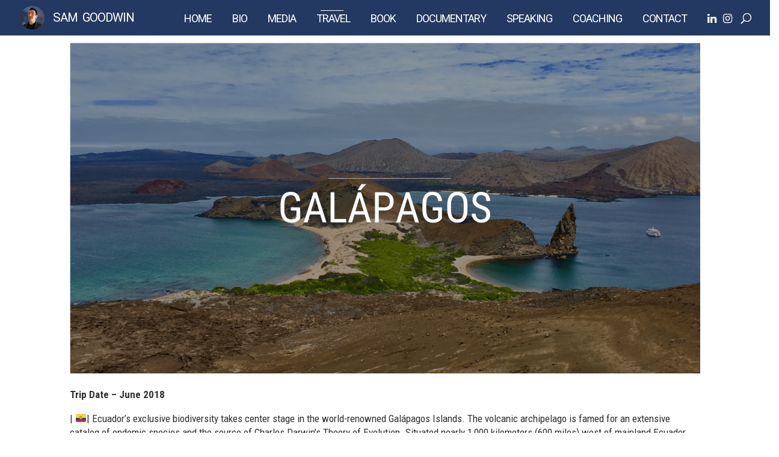

--- FILE ---
content_type: text/html; charset=UTF-8
request_url: https://www.samrgoodwin.com/galapagos/
body_size: 44073
content:
<!DOCTYPE html>
<html dir="ltr" lang="en-US" prefix="og: https://ogp.me/ns#">
<head>
	<meta charset="UTF-8" />
<meta http-equiv="X-UA-Compatible" content="IE=edge">
	<link rel="pingback" href="https://www.samrgoodwin.com/xmlrpc.php" />

	<script type="text/javascript">
		document.documentElement.className = 'js';
	</script>

	<script>var et_site_url='https://www.samrgoodwin.com';var et_post_id='7150';function et_core_page_resource_fallback(a,b){"undefined"===typeof b&&(b=a.sheet.cssRules&&0===a.sheet.cssRules.length);b&&(a.onerror=null,a.onload=null,a.href?a.href=et_site_url+"/?et_core_page_resource="+a.id+et_post_id:a.src&&(a.src=et_site_url+"/?et_core_page_resource="+a.id+et_post_id))}
</script><title>Galapagos - Sam Goodwin</title>
	<style>img:is([sizes="auto" i], [sizes^="auto," i]) { contain-intrinsic-size: 3000px 1500px }</style>
	
		<!-- All in One SEO 4.7.6 - aioseo.com -->
	<meta name="robots" content="max-image-preview:large" />
	<meta name="author" content="admin"/>
	<link rel="canonical" href="https://www.samrgoodwin.com/galapagos/" />
	<meta name="generator" content="All in One SEO (AIOSEO) 4.7.6" />
		<meta property="og:locale" content="en_US" />
		<meta property="og:site_name" content="Sam Goodwin -" />
		<meta property="og:type" content="article" />
		<meta property="og:title" content="Galapagos - Sam Goodwin" />
		<meta property="og:url" content="https://www.samrgoodwin.com/galapagos/" />
		<meta property="article:published_time" content="2018-07-14T05:21:05+00:00" />
		<meta property="article:modified_time" content="2020-11-28T17:59:42+00:00" />
		<meta name="twitter:card" content="summary_large_image" />
		<meta name="twitter:title" content="Galapagos - Sam Goodwin" />
		<script type="application/ld+json" class="aioseo-schema">
			{"@context":"https:\/\/schema.org","@graph":[{"@type":"BlogPosting","@id":"https:\/\/www.samrgoodwin.com\/galapagos\/#blogposting","name":"Galapagos - Sam Goodwin","headline":"Galapagos","author":{"@id":"https:\/\/www.samrgoodwin.com\/author\/admin\/#author"},"publisher":{"@id":"https:\/\/www.samrgoodwin.com\/#organization"},"image":{"@type":"ImageObject","url":"https:\/\/www.samrgoodwin.com\/wp-content\/uploads\/2018\/11\/GALAPAGOS-min.png","width":1547,"height":812},"datePublished":"2018-07-14T13:21:05+00:00","dateModified":"2020-11-28T17:59:42+00:00","inLanguage":"en-US","commentCount":5,"mainEntityOfPage":{"@id":"https:\/\/www.samrgoodwin.com\/galapagos\/#webpage"},"isPartOf":{"@id":"https:\/\/www.samrgoodwin.com\/galapagos\/#webpage"},"articleSection":"South America, Stories, South America, Stories"},{"@type":"BreadcrumbList","@id":"https:\/\/www.samrgoodwin.com\/galapagos\/#breadcrumblist","itemListElement":[{"@type":"ListItem","@id":"https:\/\/www.samrgoodwin.com\/#listItem","position":1,"name":"Home","item":"https:\/\/www.samrgoodwin.com\/","nextItem":{"@type":"ListItem","@id":"https:\/\/www.samrgoodwin.com\/galapagos\/#listItem","name":"Galapagos"}},{"@type":"ListItem","@id":"https:\/\/www.samrgoodwin.com\/galapagos\/#listItem","position":2,"name":"Galapagos","previousItem":{"@type":"ListItem","@id":"https:\/\/www.samrgoodwin.com\/#listItem","name":"Home"}}]},{"@type":"Organization","@id":"https:\/\/www.samrgoodwin.com\/#organization","name":"Sam Goodwin","url":"https:\/\/www.samrgoodwin.com\/"},{"@type":"Person","@id":"https:\/\/www.samrgoodwin.com\/author\/admin\/#author","url":"https:\/\/www.samrgoodwin.com\/author\/admin\/","name":"admin","image":{"@type":"ImageObject","@id":"https:\/\/www.samrgoodwin.com\/galapagos\/#authorImage","url":"https:\/\/secure.gravatar.com\/avatar\/a9b2b85f4cb19cca759005e65548e7ff?s=96&d=mm&r=g","width":96,"height":96,"caption":"admin"}},{"@type":"WebPage","@id":"https:\/\/www.samrgoodwin.com\/galapagos\/#webpage","url":"https:\/\/www.samrgoodwin.com\/galapagos\/","name":"Galapagos - Sam Goodwin","inLanguage":"en-US","isPartOf":{"@id":"https:\/\/www.samrgoodwin.com\/#website"},"breadcrumb":{"@id":"https:\/\/www.samrgoodwin.com\/galapagos\/#breadcrumblist"},"author":{"@id":"https:\/\/www.samrgoodwin.com\/author\/admin\/#author"},"creator":{"@id":"https:\/\/www.samrgoodwin.com\/author\/admin\/#author"},"image":{"@type":"ImageObject","url":"https:\/\/www.samrgoodwin.com\/wp-content\/uploads\/2018\/11\/GALAPAGOS-min.png","@id":"https:\/\/www.samrgoodwin.com\/galapagos\/#mainImage","width":1547,"height":812},"primaryImageOfPage":{"@id":"https:\/\/www.samrgoodwin.com\/galapagos\/#mainImage"},"datePublished":"2018-07-14T13:21:05+00:00","dateModified":"2020-11-28T17:59:42+00:00"},{"@type":"WebSite","@id":"https:\/\/www.samrgoodwin.com\/#website","url":"https:\/\/www.samrgoodwin.com\/","name":"Sam Goodwin","inLanguage":"en-US","publisher":{"@id":"https:\/\/www.samrgoodwin.com\/#organization"}}]}
		</script>
		<!-- All in One SEO -->

<link rel='dns-prefetch' href='//fonts.googleapis.com' />
<link rel="alternate" type="application/rss+xml" title="Sam Goodwin &raquo; Feed" href="https://www.samrgoodwin.com/feed/" />
<link rel="alternate" type="application/rss+xml" title="Sam Goodwin &raquo; Comments Feed" href="https://www.samrgoodwin.com/comments/feed/" />
<link rel="alternate" type="application/rss+xml" title="Sam Goodwin &raquo; Galapagos Comments Feed" href="https://www.samrgoodwin.com/galapagos/feed/" />
<script type="text/javascript">
/* <![CDATA[ */
window._wpemojiSettings = {"baseUrl":"https:\/\/s.w.org\/images\/core\/emoji\/15.0.3\/72x72\/","ext":".png","svgUrl":"https:\/\/s.w.org\/images\/core\/emoji\/15.0.3\/svg\/","svgExt":".svg","source":{"concatemoji":"https:\/\/www.samrgoodwin.com\/wp-includes\/js\/wp-emoji-release.min.js?ver=6.7.4"}};
/*! This file is auto-generated */
!function(i,n){var o,s,e;function c(e){try{var t={supportTests:e,timestamp:(new Date).valueOf()};sessionStorage.setItem(o,JSON.stringify(t))}catch(e){}}function p(e,t,n){e.clearRect(0,0,e.canvas.width,e.canvas.height),e.fillText(t,0,0);var t=new Uint32Array(e.getImageData(0,0,e.canvas.width,e.canvas.height).data),r=(e.clearRect(0,0,e.canvas.width,e.canvas.height),e.fillText(n,0,0),new Uint32Array(e.getImageData(0,0,e.canvas.width,e.canvas.height).data));return t.every(function(e,t){return e===r[t]})}function u(e,t,n){switch(t){case"flag":return n(e,"\ud83c\udff3\ufe0f\u200d\u26a7\ufe0f","\ud83c\udff3\ufe0f\u200b\u26a7\ufe0f")?!1:!n(e,"\ud83c\uddfa\ud83c\uddf3","\ud83c\uddfa\u200b\ud83c\uddf3")&&!n(e,"\ud83c\udff4\udb40\udc67\udb40\udc62\udb40\udc65\udb40\udc6e\udb40\udc67\udb40\udc7f","\ud83c\udff4\u200b\udb40\udc67\u200b\udb40\udc62\u200b\udb40\udc65\u200b\udb40\udc6e\u200b\udb40\udc67\u200b\udb40\udc7f");case"emoji":return!n(e,"\ud83d\udc26\u200d\u2b1b","\ud83d\udc26\u200b\u2b1b")}return!1}function f(e,t,n){var r="undefined"!=typeof WorkerGlobalScope&&self instanceof WorkerGlobalScope?new OffscreenCanvas(300,150):i.createElement("canvas"),a=r.getContext("2d",{willReadFrequently:!0}),o=(a.textBaseline="top",a.font="600 32px Arial",{});return e.forEach(function(e){o[e]=t(a,e,n)}),o}function t(e){var t=i.createElement("script");t.src=e,t.defer=!0,i.head.appendChild(t)}"undefined"!=typeof Promise&&(o="wpEmojiSettingsSupports",s=["flag","emoji"],n.supports={everything:!0,everythingExceptFlag:!0},e=new Promise(function(e){i.addEventListener("DOMContentLoaded",e,{once:!0})}),new Promise(function(t){var n=function(){try{var e=JSON.parse(sessionStorage.getItem(o));if("object"==typeof e&&"number"==typeof e.timestamp&&(new Date).valueOf()<e.timestamp+604800&&"object"==typeof e.supportTests)return e.supportTests}catch(e){}return null}();if(!n){if("undefined"!=typeof Worker&&"undefined"!=typeof OffscreenCanvas&&"undefined"!=typeof URL&&URL.createObjectURL&&"undefined"!=typeof Blob)try{var e="postMessage("+f.toString()+"("+[JSON.stringify(s),u.toString(),p.toString()].join(",")+"));",r=new Blob([e],{type:"text/javascript"}),a=new Worker(URL.createObjectURL(r),{name:"wpTestEmojiSupports"});return void(a.onmessage=function(e){c(n=e.data),a.terminate(),t(n)})}catch(e){}c(n=f(s,u,p))}t(n)}).then(function(e){for(var t in e)n.supports[t]=e[t],n.supports.everything=n.supports.everything&&n.supports[t],"flag"!==t&&(n.supports.everythingExceptFlag=n.supports.everythingExceptFlag&&n.supports[t]);n.supports.everythingExceptFlag=n.supports.everythingExceptFlag&&!n.supports.flag,n.DOMReady=!1,n.readyCallback=function(){n.DOMReady=!0}}).then(function(){return e}).then(function(){var e;n.supports.everything||(n.readyCallback(),(e=n.source||{}).concatemoji?t(e.concatemoji):e.wpemoji&&e.twemoji&&(t(e.twemoji),t(e.wpemoji)))}))}((window,document),window._wpemojiSettings);
/* ]]> */
</script>
<meta content="Searching4Sam v.1.0" name="generator"/><link rel='stylesheet' id='gs-swiper-css' href='https://www.samrgoodwin.com/wp-content/plugins/gs-logo-slider/assets/libs/swiper-js/swiper.min.css?ver=3.7.7' type='text/css' media='all' />
<link rel='stylesheet' id='gs-tippyjs-css' href='https://www.samrgoodwin.com/wp-content/plugins/gs-logo-slider/assets/libs/tippyjs/tippy.css?ver=3.7.7' type='text/css' media='all' />
<link rel='stylesheet' id='gs-logo-public-css' href='https://www.samrgoodwin.com/wp-content/plugins/gs-logo-slider/assets/css/gs-logo.min.css?ver=3.7.7' type='text/css' media='all' />
<style id='wp-emoji-styles-inline-css' type='text/css'>

	img.wp-smiley, img.emoji {
		display: inline !important;
		border: none !important;
		box-shadow: none !important;
		height: 1em !important;
		width: 1em !important;
		margin: 0 0.07em !important;
		vertical-align: -0.1em !important;
		background: none !important;
		padding: 0 !important;
	}
</style>
<link rel='stylesheet' id='wp-block-library-css' href='https://www.samrgoodwin.com/wp-includes/css/dist/block-library/style.min.css?ver=6.7.4' type='text/css' media='all' />
<link rel='stylesheet' id='me-spr-block-styles-css' href='https://www.samrgoodwin.com/wp-content/plugins/simple-post-redirect//css/block-styles.min.css?ver=6.7.4' type='text/css' media='all' />
<style id='classic-theme-styles-inline-css' type='text/css'>
/*! This file is auto-generated */
.wp-block-button__link{color:#fff;background-color:#32373c;border-radius:9999px;box-shadow:none;text-decoration:none;padding:calc(.667em + 2px) calc(1.333em + 2px);font-size:1.125em}.wp-block-file__button{background:#32373c;color:#fff;text-decoration:none}
</style>
<style id='global-styles-inline-css' type='text/css'>
:root{--wp--preset--aspect-ratio--square: 1;--wp--preset--aspect-ratio--4-3: 4/3;--wp--preset--aspect-ratio--3-4: 3/4;--wp--preset--aspect-ratio--3-2: 3/2;--wp--preset--aspect-ratio--2-3: 2/3;--wp--preset--aspect-ratio--16-9: 16/9;--wp--preset--aspect-ratio--9-16: 9/16;--wp--preset--color--black: #000000;--wp--preset--color--cyan-bluish-gray: #abb8c3;--wp--preset--color--white: #ffffff;--wp--preset--color--pale-pink: #f78da7;--wp--preset--color--vivid-red: #cf2e2e;--wp--preset--color--luminous-vivid-orange: #ff6900;--wp--preset--color--luminous-vivid-amber: #fcb900;--wp--preset--color--light-green-cyan: #7bdcb5;--wp--preset--color--vivid-green-cyan: #00d084;--wp--preset--color--pale-cyan-blue: #8ed1fc;--wp--preset--color--vivid-cyan-blue: #0693e3;--wp--preset--color--vivid-purple: #9b51e0;--wp--preset--gradient--vivid-cyan-blue-to-vivid-purple: linear-gradient(135deg,rgba(6,147,227,1) 0%,rgb(155,81,224) 100%);--wp--preset--gradient--light-green-cyan-to-vivid-green-cyan: linear-gradient(135deg,rgb(122,220,180) 0%,rgb(0,208,130) 100%);--wp--preset--gradient--luminous-vivid-amber-to-luminous-vivid-orange: linear-gradient(135deg,rgba(252,185,0,1) 0%,rgba(255,105,0,1) 100%);--wp--preset--gradient--luminous-vivid-orange-to-vivid-red: linear-gradient(135deg,rgba(255,105,0,1) 0%,rgb(207,46,46) 100%);--wp--preset--gradient--very-light-gray-to-cyan-bluish-gray: linear-gradient(135deg,rgb(238,238,238) 0%,rgb(169,184,195) 100%);--wp--preset--gradient--cool-to-warm-spectrum: linear-gradient(135deg,rgb(74,234,220) 0%,rgb(151,120,209) 20%,rgb(207,42,186) 40%,rgb(238,44,130) 60%,rgb(251,105,98) 80%,rgb(254,248,76) 100%);--wp--preset--gradient--blush-light-purple: linear-gradient(135deg,rgb(255,206,236) 0%,rgb(152,150,240) 100%);--wp--preset--gradient--blush-bordeaux: linear-gradient(135deg,rgb(254,205,165) 0%,rgb(254,45,45) 50%,rgb(107,0,62) 100%);--wp--preset--gradient--luminous-dusk: linear-gradient(135deg,rgb(255,203,112) 0%,rgb(199,81,192) 50%,rgb(65,88,208) 100%);--wp--preset--gradient--pale-ocean: linear-gradient(135deg,rgb(255,245,203) 0%,rgb(182,227,212) 50%,rgb(51,167,181) 100%);--wp--preset--gradient--electric-grass: linear-gradient(135deg,rgb(202,248,128) 0%,rgb(113,206,126) 100%);--wp--preset--gradient--midnight: linear-gradient(135deg,rgb(2,3,129) 0%,rgb(40,116,252) 100%);--wp--preset--font-size--small: 13px;--wp--preset--font-size--medium: 20px;--wp--preset--font-size--large: 36px;--wp--preset--font-size--x-large: 42px;--wp--preset--spacing--20: 0.44rem;--wp--preset--spacing--30: 0.67rem;--wp--preset--spacing--40: 1rem;--wp--preset--spacing--50: 1.5rem;--wp--preset--spacing--60: 2.25rem;--wp--preset--spacing--70: 3.38rem;--wp--preset--spacing--80: 5.06rem;--wp--preset--shadow--natural: 6px 6px 9px rgba(0, 0, 0, 0.2);--wp--preset--shadow--deep: 12px 12px 50px rgba(0, 0, 0, 0.4);--wp--preset--shadow--sharp: 6px 6px 0px rgba(0, 0, 0, 0.2);--wp--preset--shadow--outlined: 6px 6px 0px -3px rgba(255, 255, 255, 1), 6px 6px rgba(0, 0, 0, 1);--wp--preset--shadow--crisp: 6px 6px 0px rgba(0, 0, 0, 1);}:where(.is-layout-flex){gap: 0.5em;}:where(.is-layout-grid){gap: 0.5em;}body .is-layout-flex{display: flex;}.is-layout-flex{flex-wrap: wrap;align-items: center;}.is-layout-flex > :is(*, div){margin: 0;}body .is-layout-grid{display: grid;}.is-layout-grid > :is(*, div){margin: 0;}:where(.wp-block-columns.is-layout-flex){gap: 2em;}:where(.wp-block-columns.is-layout-grid){gap: 2em;}:where(.wp-block-post-template.is-layout-flex){gap: 1.25em;}:where(.wp-block-post-template.is-layout-grid){gap: 1.25em;}.has-black-color{color: var(--wp--preset--color--black) !important;}.has-cyan-bluish-gray-color{color: var(--wp--preset--color--cyan-bluish-gray) !important;}.has-white-color{color: var(--wp--preset--color--white) !important;}.has-pale-pink-color{color: var(--wp--preset--color--pale-pink) !important;}.has-vivid-red-color{color: var(--wp--preset--color--vivid-red) !important;}.has-luminous-vivid-orange-color{color: var(--wp--preset--color--luminous-vivid-orange) !important;}.has-luminous-vivid-amber-color{color: var(--wp--preset--color--luminous-vivid-amber) !important;}.has-light-green-cyan-color{color: var(--wp--preset--color--light-green-cyan) !important;}.has-vivid-green-cyan-color{color: var(--wp--preset--color--vivid-green-cyan) !important;}.has-pale-cyan-blue-color{color: var(--wp--preset--color--pale-cyan-blue) !important;}.has-vivid-cyan-blue-color{color: var(--wp--preset--color--vivid-cyan-blue) !important;}.has-vivid-purple-color{color: var(--wp--preset--color--vivid-purple) !important;}.has-black-background-color{background-color: var(--wp--preset--color--black) !important;}.has-cyan-bluish-gray-background-color{background-color: var(--wp--preset--color--cyan-bluish-gray) !important;}.has-white-background-color{background-color: var(--wp--preset--color--white) !important;}.has-pale-pink-background-color{background-color: var(--wp--preset--color--pale-pink) !important;}.has-vivid-red-background-color{background-color: var(--wp--preset--color--vivid-red) !important;}.has-luminous-vivid-orange-background-color{background-color: var(--wp--preset--color--luminous-vivid-orange) !important;}.has-luminous-vivid-amber-background-color{background-color: var(--wp--preset--color--luminous-vivid-amber) !important;}.has-light-green-cyan-background-color{background-color: var(--wp--preset--color--light-green-cyan) !important;}.has-vivid-green-cyan-background-color{background-color: var(--wp--preset--color--vivid-green-cyan) !important;}.has-pale-cyan-blue-background-color{background-color: var(--wp--preset--color--pale-cyan-blue) !important;}.has-vivid-cyan-blue-background-color{background-color: var(--wp--preset--color--vivid-cyan-blue) !important;}.has-vivid-purple-background-color{background-color: var(--wp--preset--color--vivid-purple) !important;}.has-black-border-color{border-color: var(--wp--preset--color--black) !important;}.has-cyan-bluish-gray-border-color{border-color: var(--wp--preset--color--cyan-bluish-gray) !important;}.has-white-border-color{border-color: var(--wp--preset--color--white) !important;}.has-pale-pink-border-color{border-color: var(--wp--preset--color--pale-pink) !important;}.has-vivid-red-border-color{border-color: var(--wp--preset--color--vivid-red) !important;}.has-luminous-vivid-orange-border-color{border-color: var(--wp--preset--color--luminous-vivid-orange) !important;}.has-luminous-vivid-amber-border-color{border-color: var(--wp--preset--color--luminous-vivid-amber) !important;}.has-light-green-cyan-border-color{border-color: var(--wp--preset--color--light-green-cyan) !important;}.has-vivid-green-cyan-border-color{border-color: var(--wp--preset--color--vivid-green-cyan) !important;}.has-pale-cyan-blue-border-color{border-color: var(--wp--preset--color--pale-cyan-blue) !important;}.has-vivid-cyan-blue-border-color{border-color: var(--wp--preset--color--vivid-cyan-blue) !important;}.has-vivid-purple-border-color{border-color: var(--wp--preset--color--vivid-purple) !important;}.has-vivid-cyan-blue-to-vivid-purple-gradient-background{background: var(--wp--preset--gradient--vivid-cyan-blue-to-vivid-purple) !important;}.has-light-green-cyan-to-vivid-green-cyan-gradient-background{background: var(--wp--preset--gradient--light-green-cyan-to-vivid-green-cyan) !important;}.has-luminous-vivid-amber-to-luminous-vivid-orange-gradient-background{background: var(--wp--preset--gradient--luminous-vivid-amber-to-luminous-vivid-orange) !important;}.has-luminous-vivid-orange-to-vivid-red-gradient-background{background: var(--wp--preset--gradient--luminous-vivid-orange-to-vivid-red) !important;}.has-very-light-gray-to-cyan-bluish-gray-gradient-background{background: var(--wp--preset--gradient--very-light-gray-to-cyan-bluish-gray) !important;}.has-cool-to-warm-spectrum-gradient-background{background: var(--wp--preset--gradient--cool-to-warm-spectrum) !important;}.has-blush-light-purple-gradient-background{background: var(--wp--preset--gradient--blush-light-purple) !important;}.has-blush-bordeaux-gradient-background{background: var(--wp--preset--gradient--blush-bordeaux) !important;}.has-luminous-dusk-gradient-background{background: var(--wp--preset--gradient--luminous-dusk) !important;}.has-pale-ocean-gradient-background{background: var(--wp--preset--gradient--pale-ocean) !important;}.has-electric-grass-gradient-background{background: var(--wp--preset--gradient--electric-grass) !important;}.has-midnight-gradient-background{background: var(--wp--preset--gradient--midnight) !important;}.has-small-font-size{font-size: var(--wp--preset--font-size--small) !important;}.has-medium-font-size{font-size: var(--wp--preset--font-size--medium) !important;}.has-large-font-size{font-size: var(--wp--preset--font-size--large) !important;}.has-x-large-font-size{font-size: var(--wp--preset--font-size--x-large) !important;}
:where(.wp-block-post-template.is-layout-flex){gap: 1.25em;}:where(.wp-block-post-template.is-layout-grid){gap: 1.25em;}
:where(.wp-block-columns.is-layout-flex){gap: 2em;}:where(.wp-block-columns.is-layout-grid){gap: 2em;}
:root :where(.wp-block-pullquote){font-size: 1.5em;line-height: 1.6;}
</style>
<link rel='stylesheet' id='parent-style-css' href='https://www.samrgoodwin.com/wp-content/themes/Divi/style.css?ver=6.7.4' type='text/css' media='all' />
<link rel='stylesheet' id='divi-style-css' href='https://www.samrgoodwin.com/wp-content/themes/Searching4Sam/style.css?ver=3.9' type='text/css' media='all' />
<link rel='stylesheet' id='et-builder-googlefonts-cached-css' href='https://fonts.googleapis.com/css?family=Roboto+Condensed%3A300%2C300italic%2Cregular%2Citalic%2C700%2C700italic%7CRoboto%3A100%2C100italic%2C300%2C300italic%2Cregular%2Citalic%2C500%2C500italic%2C700%2C700italic%2C900%2C900italic&#038;ver=6.7.4#038;subset=latin,latin-ext' type='text/css' media='all' />
<link rel='stylesheet' id='dashicons-css' href='https://www.samrgoodwin.com/wp-includes/css/dashicons.min.css?ver=6.7.4' type='text/css' media='all' />
<script type="text/javascript" src="https://www.samrgoodwin.com/wp-includes/js/jquery/jquery.min.js?ver=3.7.1" id="jquery-core-js"></script>
<script type="text/javascript" src="https://www.samrgoodwin.com/wp-includes/js/jquery/jquery-migrate.min.js?ver=3.4.1" id="jquery-migrate-js"></script>
<link rel="https://api.w.org/" href="https://www.samrgoodwin.com/wp-json/" /><link rel="alternate" title="JSON" type="application/json" href="https://www.samrgoodwin.com/wp-json/wp/v2/posts/7150" /><link rel="EditURI" type="application/rsd+xml" title="RSD" href="https://www.samrgoodwin.com/xmlrpc.php?rsd" />
<meta name="generator" content="WordPress 6.7.4" />
<link rel='shortlink' href='https://www.samrgoodwin.com/?p=7150' />
<link rel="alternate" title="oEmbed (JSON)" type="application/json+oembed" href="https://www.samrgoodwin.com/wp-json/oembed/1.0/embed?url=https%3A%2F%2Fwww.samrgoodwin.com%2Fgalapagos%2F" />
<link rel="alternate" title="oEmbed (XML)" type="text/xml+oembed" href="https://www.samrgoodwin.com/wp-json/oembed/1.0/embed?url=https%3A%2F%2Fwww.samrgoodwin.com%2Fgalapagos%2F&#038;format=xml" />
<meta name="viewport" content="width=device-width, initial-scale=1.0, maximum-scale=1.0, user-scalable=0" /><link rel="shortcut icon" href="https://www.samrgoodwin.com/wp-content/uploads/2026/01/profile_new.png" /><link rel="stylesheet" href="https://cdnjs.cloudflare.com/ajax/libs/font-awesome/6.4.2/css/all.min.css">

<script src="https://www.amcharts.com/lib/3/ammap.js" type="text/javascript"></script>
<script src="https://www.amcharts.com/lib/3/maps/js/worldHigh.js" type="text/javascript"></script>
<script src="https://www.amcharts.com/lib/3/themes/dark.js" type="text/javascript"></script>
<script src="https://cdnjs.cloudflare.com/ajax/libs/jquery/1.10.1/jquery.js"></script>
<link rel="stylesheet" href="https://maxcdn.bootstrapcdn.com/font-awesome/4.6.3/css/font-awesome.min.css" />

<script>
jQuery(document).ready(function(){

var logoText = $('<div class="text_logo">').html('SAM &nbsp;GOODWIN');
jQuery(".logo_container a").append(logoText);
	
	var interval = setInterval(function(){
		if(jQuery('ul').is('#mobile_menu')){
			clearInterval(interval);
			jQuery('#mobile_menu').prepend('\
<li class="social_icon">\
<a target="_blank" href="https://www.linkedin.com/in/sam-goodwin"><i class="fa fa-linkedin" aria-hidden="true"></i></a>\
<a target="_blank" href="https://www.instagram.com/samrgoodwin/"><i class="fa fa-instagram" aria-hidden="true"></i></a>\
</li>\
');
		}
	}, 100);
$('.reply-container a').text('REPLY');
$('#commentform button').text('SUBMIT');
$('.comment-form-comment label').text('Submit a Comment*');
$('.comment-form-comment #comment').attr('rows', '4');
$('.comment-form-author label').text('Name*');
$('.comment-form-email label').text('Email*');

if (jQuery('body').is('.single-post')) {
jQuery('#main-header').append('<div class="progress-bar-holder"><div class="progress-bar" style=""></div></div>');

$(window).on("scroll", function() {
    var t = $("html").height() - $(window).height(),
        e = $(window).scrollTop(),
        s = e / t * 100;
    $(".progress-bar").css({
        width: s + "%"
    })
});

}

});
</script>



<script> 
jQuery(document).ready(function(){
if ($("#mapdiv").length > 0 ) {		
	
var map = AmCharts.makeChart("mapdiv",{
 type: "map",
 theme: "dark",
 fontFamily: "Roboto Condensed",
 fontSize: 13,
 projection: "mercator",
 panEventsEnabled : true,
 backgroundColor : "#daf0fa",
 backgroundAlpha : 1,
 zoomControl: {
 zoomControlEnabled : true,
 right: 40,
 top: 650
 },
 "hideCredits":true,
 dataProvider : {
 map : "worldHigh", 
 areas :
 [
 
 {
 "id": "AL",
 "balloonText" : "<div class='bal-wrap'><div class='bal-header'>Albania<img src='http://flags.fmcdn.net/data/flags/h80/al.png'></div>[[description]]</div>", 
 "description" : "Although slightly rougher around the edges than several of its neighbors, overlooking Albania would be a mistake. Pictures from a clear summer day at Rozafa Castle will unquestionably spice up your photo album. I'll never forget the massive calzone I had for lunch at an Italian restaurant in Lezhë."
 
 },
 {
 "id": "AD",
 "balloonText" : "<div class='bal-wrap'><div class='bal-header'>Andorra<img src='http://flags.fmcdn.net/data/flags/h80/ad.png'></div>[[description]]</div>", 
 "description" : "Andorra is a quintessential example of a country that we need to stop letting fly under the radar. A short drive from both Barcelona and the western edge of the French Riviera, the Andorran Pyrenees and duty-free luxury shopping are an inviting combination. Wintertime in Arinsal offers everything you could ask of a ski village."

 },
 {
 "id": "AT",
 "balloonText" : "<div class='bal-wrap'><div class='bal-header'>Austria<img src='http://flags.fmcdn.net/data/flags/h80/at.png'></div>[[description]]</div>", 
 "description" : "Vienna's Christmas atmosphere is among the best in Europe. Although other resorts likely offer more, I enjoyed a day of skiing at Semmering, especially given its accessibility from the city. I got hooked on doner kebabs in Austria and now can't walk by a shop anywhere in the world without stopping to have one."

 },
 {
 "id": "BE",
 "balloonText" : "<div class='bal-wrap'><div class='bal-header'>Belgium<img src='http://flags.fmcdn.net/data/flags/h80/be.png'></div>[[description]]</div>", 
 "description" : "Aside from heavy tourist traffic, particularly through the summer months, it would be tough to improve the Flemish city of Bruges. From the European Parliament to world-famous waffles, including Belgium in any Euro trip is never a mistake."

 },
 {
 "id": "BA",
 "balloonText" : "<div class='bal-wrap'><div class='bal-header'>Bosnia &<img src='http://flags.fmcdn.net/data/flags/h80/ba.png'><div style='line-height: 25px;margin-bottom: 10px;'>Herzegovina</div></div>[[description]]</div>",
 "description" : "Head south from Sarajevo to Mostar, a small Bosnian town most famous for its Ottoman-style old bridge. Despite considerable war damage, the city's exceptional charm and liveliness persist in style. Lucky visitors can witness an iconic Stari Most diver in action."

 },
 {
 "id": "BG",
 "balloonText" : "<div class='bal-wrap'><div class='bal-header'>Bulgaria<img src='http://flags.fmcdn.net/data/flags/h80/bg.png'></div>[[description]]</div>", 
 "description" : "Belogradchik is a small town nestled in the northwest corner of Bulgaria. Hiking the rock fortress is a must and can be done in about an hour. Drop in to Pri Ivan restaurant for dinner. The meat platter does not disappoint."

 },
 {
 "id": "HR",
 "balloonText" : "<div class='bal-wrap'><div class='bal-header'>Croatia<img src='http://flags.fmcdn.net/data/flags/h80/hr.png'></div>[[description]]</div>", 
 "description" : "Croatia’s stunning coastline dominates the Adriatic’s eastern bank. Although pricier and more touristy than many places in the region, Dubrovnik’s Old Town is a modern-day glimpse of medieval times. A Buza Bar cliff jump should get your adrenaline pumping."

 },
 {
 "id": "CY",
 "balloonText" : "<div class='bal-wrap'><div class='bal-header'>Cyprus<img src='http://flags.fmcdn.net/data/flags/h80/cy.png'></div>[[description]]</div>", 
 "description" : "The United Nations Buffer Zone, or Green Line, runs through the heart of Nicosia and divides the Turkish north from the Greek south. After a quick passport check, walking between the two is seamless. I stayed at a small bed and breakfast on the less-polished Turkish side and enjoyed a local bath and the relaxing Büyük Han courtyard."

 },
 {
 "id": "CZ",
 "balloonText" : "<div class='bal-wrap'><div class='bal-header'>Czech <img src='http://flags.fmcdn.net/data/flags/h80/cz.png'> <div style='line-height: 25px;margin-bottom: 10px;'>Republic</div></div>[[description]]</div>", 
 "description" : "It's quickly obvious why many consider Prague to be one of Europe's most inspirational cities. The gold-tipped towers and historic stone bridges take medieval architecture to a new level. Outside of tourist hotspots, it's true that the beer is cheaper than water."

 },
 {
 "id": "DK",
 "balloonText" : "<div class='bal-wrap'><div class='bal-header' style=' margin-bottom: 2px;'>Denmark<img src='http://flags.fmcdn.net/data/flags/h80/dk.png'></div>[[description]]</div>", 
 "description" : "As with all of Scandinavia, Denmark isn't cheap. The fact that Copenhagen's Little Mermaid Statue has gained such popularity was interesting, and somewhat comical, to learn. The spectacular Øresund Bridge provides easy, passport-free access to nearby Malmö, Sweden."

 },
 {
 "id": "EE",
 "balloonText" : "<div class='bal-wrap'><div class='bal-header'>Estonia<img src='http://flags.fmcdn.net/data/flags/h80/ee.png'></div>[[description]]</div>", 
 "description" : "An up-and-coming technology hub, Estonia is a Baltics gem. Tallinn's Old Town is well preserved and as impressive as any I've seen. Take advantage of the city's daily cruise ship service to nearby Helsinki, Stockholm and St. Petersburg."

 },
 {
 "id": "FI",
 "balloonText" : "<div class='bal-wrap'><div class='bal-header'>Finland<img src='http://flags.fmcdn.net/data/flags/h80/fi.png'></div>[[description]]</div>", 
 "description" : "The site of over two million saunas and a world-renowned education system, Finns are very proud of their country. Whether you’re after summer’s midnight sun, winter’s northern lights or something in between, Finland’s dramatic climate range has you covered. Good luck with the language."

 },
 {
 "id": "FR",
 "balloonText" : "<div class='bal-wrap'><div class='bal-header'>France<img src='http://flags.fmcdn.net/data/flags/h80/fr.png'></div>[[description]]</div>", 
 "description" : "I spent the better part of two summers living in Lille, first as a student and later as an intern. Its strategic location makes it one of the best gateways to western Europe. A 2017 road trip through the southern Riviera has left Chamonix and Lyon highest on the “to-visit” list."

 },
 {
 "id": "DE",
 "balloonText" : "<div class='bal-wrap'><div class='bal-header' style='margin-bottom: 2px'>Germany<img src='http://flags.fmcdn.net/data/flags/h80/de.png'></div>[[description]]</div>", 
 "description" : "Several of the people I know and most respect are German. Berlin may be the best city in Europe and a winter time visit to Neuschwanstein Castle is something out of a fairy tale (Disney agrees). I've always wondered if wearing lederhosen is actually comfortable. Can any Deutschlanders comment?"

 },
 {
 "id": "GR",
 "balloonText" : "<div class='bal-wrap'><div class='bal-header'>Greece<img src='http://flags.fmcdn.net/data/flags/h80/gr.png'></div>[[description]]</div>", 
 "description" : "Despite ongoing construction and restorations, the Acropolis of Athens is a hilltop for the ages. In addition to several islands, participating in the Athens Marathon is high on my bucket list. I think running amid the footsteps of legendary Pheidippides is the inspiration I need to complete the race."

 },
 {
 "id": "HU",
 "balloonText" : "<div class='bal-wrap'><div class='bal-header'>Hungary<img src='http://flags.fmcdn.net/data/flags/h80/hu.png'></div>[[description]]</div>", 
 "description" : "The Széchenyi Thermal Bath impressively walks the fine line between touristy and authentic. From the Hungarian Parliament to Fisherman's Bastion, eastern European architecture is on full display in Budapest. A Danube River Cruise is a comfortable and efficient way to take it all in."

 },
 {
 "id": "IS",
 "balloonText" : "<div class='bal-wrap'><div class='bal-header'>Iceland<img src='http://flags.fmcdn.net/data/flags/h80/is.png'></div>[[description]]</div>", 
 "description" : "A country of spectacular natural beauty, much of Iceland's epic landscape, including Jökulsárlón Lagoon, Skógafoss Waterfall and Reynisfjara Beach, is easily accessible via the island's ring road. Although not a bad city by any stretch, don't hesitate to limit your time in Reykjavík."

 },
 {
 "id": "IE",
 "balloonText" : "<div class='bal-wrap'><div class='bal-header'>Ireland<img src='http://flags.fmcdn.net/data/flags/h80/ie.png'></div>[[description]]</div>", 
 "description" : "Kilmainham Gaol Prison and the Guinness Storehouse (Brewery) are walking distance from each other and combine for a nice afternoon in Dublin. I've yet to make it to western Ireland, a region I'm certain is ideal for a mini road trip. Is kissing the Blarney Stone really as lucky as people say?"

 },
 {
 "id": "IT",
 "balloonText" : "<div class='bal-wrap'><div class='bal-header'>Italy<img src='http://flags.fmcdn.net/data/flags/h80/it.png'></div>[[description]]</div>", 
 "description" : "In many ways, Italy is the heartbeat of western Europe. From history and cuisine to beaches and vineyards, “the boot” is a leader in virtually every category a traveler could want. Several years ago, I had my iPod pick-pocketed at the Milan train station. Although frustrating at the time, learning from that episode has since, I'm sure, helped me avoid dozens of similar incidents."

 },
 {
 "id": "XK",
 "balloonText" : "<div class='bal-wrap'><div class='bal-header'>Kosovo<img src='https://i.imgur.com/AqxWccc.png'></div>[[description]]</div>", 
 "description" : "As Europe's newest country, Kosovo is small but mighty. Prizren's fortress, river, mosque combo will likely result in it exceeding expectations. There were an unusual number of tractors on the road in Kosovo and I still haven't been able to get my hands on an explanation."

 },
 {
 "id": "LV",
 "balloonText" : "<div class='bal-wrap'><div class='bal-header'>Latvia<img src='http://flags.fmcdn.net/data/flags/h80/lv.png'></div>[[description]]</div>",
 "description" : "After “talking” my way out of a speeding ticket just south of the Estonian border, I found Riga's unique Baltic spirit to be on point and instantly clear. Fat Pumpkin Restaurant was so good on Friday we went back for round two on Saturday. I would like to see a KHL hockey game in Riga."

 },
 {
 "id": "LI",
 "balloonText" : "<div class='bal-wrap'><div class='bal-header'>Liechtenstein<img src='http://flags.fmcdn.net/data/flags/h80/li.png'></div>[[description]]</div>",
 "description" : "As the 100th country I visited, Liechtenstein holds a special place in my travel archives. Wedged comfortably between Switzerland and Austria, many of Europe's most appealing characteristics can be found in this microstate. As the tale goes, Liechtenstein's army returned from the Austro-Prussian war with more soldiers than it began."

 },
 {
 "id": "LT",
 "balloonText" : "<div class='bal-wrap'><div class='bal-header' style=' margin-bottom: 2px;'>Lithuania<img src='http://flags.fmcdn.net/data/flags/h80/lt.png'></div>[[description]]</div>",
 "description" : "I spent Easter Sunday in Biržai, a small town 90 minutes south of Riga. The ruins near Biržai Castle and sunset over Lake Širvėna were most memorable. Vilnius looks nice and can probably be tied in with a trip to a handful of cities in the region."

 },
 {
 "id": "LU",
 "balloonText" : "<div class='bal-wrap'><div class='bal-header' style='font-size:29px;'>Luxembourg<img src='http://flags.fmcdn.net/data/flags/h80/lu.png'></div>[[description]]</div>",
 "description" : "A tiny, landlocked nation in the heart of western Europe, Luxembourg is easily accessible from several surrounding countries. I did a day-trip from Lille, France and spent the majority of the time wandering Luxembourg City’s Old Quarters and Fortifications."

 },
 {
 "id": "MK",
 "balloonText" : "<div class='bal-wrap'><div class='bal-header'>Macedonia<img src='http://flags.fmcdn.net/data/flags/h80/mk.png'></div>[[description]]</div>",
 "description" : "Matka Canyon, just 30 minutes from the capital, is an ideal spot for kayaking and cave exploring. After checking out Skopje's Old Bazaar and Alexander the Great square, take the gondola up to Millennium Cross for a sweeping view of the entire city and beyond. Mother Teresa was born in Macedonia ← great trivia question."

 },
 {
 "id": "MT",
 "balloonText" : "<div class='bal-wrap'><div class='bal-header'>Malta<img src='http://flags.fmcdn.net/data/flags/h80/mt.png'></div>[[description]]</div>",
 "description" : "I feel fortunate to have seen Azure's Window in tact before it collapsed in a heavy storm. Although Valletta is gorgeous, Cominotto's Blue Lagoon was most memorable. The cliff jump isn't recommended, but I couldn't resist."

 },
 {
 "id": "MC",
 "balloonText" : "<div class='bal-wrap'><div class='bal-header'>Monaco<img src='http://flags.fmcdn.net/data/flags/h80/mc.png'></div>[[description]]</div>",
 "description" : "Although smaller in area than New York's Central Park, Monaco's flare is off the charts. From James Bond casinos to Sebastian Vettel racecars, this tiny, billionaires hideout is a French Rivieran spectacle. The harbor fireworks and massive cruise ship horns combined for a New Year's Eve celebration I'll never forget."

 },
 {
 "id": "ME",
 "balloonText" : "<div class='bal-wrap'><div class='bal-header'>Montenegro<img src='http://flags.fmcdn.net/data/flags/h80/me.png'></div>[[description]]</div>",
 "description" : "Kotor feels more like a movie set than a Montenegrin bay town. Aside from castles and yachts, the surrounding mountains rival the world’s most beautiful. Head up the winding P1 roadway to Lovćen Mausoleum for a stellar panoramic view of what seems to be the entire Balkan region."

 },
 {
 "id": "NL",
 "balloonText" : "<div class='bal-wrap'><div class='bal-header'>Netherlands<img src='http://flags.fmcdn.net/data/flags/h80/nl.png'></div>[[description]]</div>",
 "description" : "KLM is one of my favorite airlines, rivaling even SQ, Emirates and Qatar. From the Anne Frank House to the infamous red-light district, Amsterdam's appeal spans a massive array of interests. As a regional transportation hub, it is often the chosen starting point for western Europe excursions."

 },
 {
 "id": "NO",
 "balloonText" : "<div class='bal-wrap'><div class='bal-header'>Norway<img src='http://flags.fmcdn.net/data/flags/h80/no.png'></div>[[description]]</div>",
 "description" : "After flying from Oslo to Stavanger, my only attempt to visit Kjeragbolten boulder was cut short due to a seasonal road closure. I hope to soon take another crack at it while also working in time to experience as much of western Norway's Fjordland as possible."
 
 },
 {
 "id": "PL",
 "balloonText" : "<div class='bal-wrap'><div class='bal-header'>Poland<img src='http://flags.fmcdn.net/data/flags/h80/pl.png'></div>[[description]]</div>",
 "description" : "After a morning visit to Auschwitz, I didn't speak a word for three hours. It's a heavy experience, and, for a number of reasons, a top recommendation. Renting bicycles in Kraków, as with many European cities, proved to be a great way to see the area."
 
 },
 {
 "id": "PT",
 "balloonText" : "<div class='bal-wrap'><div class='bal-header'>Portugal<img src='http://flags.fmcdn.net/data/flags/h80/pt.png'></div>[[description]]</div>",
 "description" : "Similar to Medjugorje in BiH, Fátima plays host to some of the most devout pilgrims I've seen. Exploring São Jorge hilltop and its panoramic view of old Lisbon was a treat. Following the seatback map on trans-Atlantic flights always reminds me that a trip to Azores is overdue."

 },
 {
 "id": "RO",
 "balloonText" : "<div class='bal-wrap'><div class='bal-header' style='margin-bottom: 2px'>Romania<img src='http://flags.fmcdn.net/data/flags/h80/ro.png'></div>[[description]]</div>",
 "description" : "Romania was the final stop on my Balkans road trip. Even with high expectations, Bucharest's Palace of Parliament, the largest administrative building in the world, is an impressive complex. The shawarma at Sharkia Restaurant hit the spot."

 },
 {
 "id": "RU",
 "balloonText" : "<div class='bal-wrap'><div class='bal-header'>Russia<img src='http://flags.fmcdn.net/data/flags/h80/ru.png'></div>[[description]]</div>",
 "description" : "Amid controversy over President Vladimir Putin's US$51 billion price tag, I decided to push through with plans to attend the 2014 Winter Olympic Games in Sochi. The Olympics have an unprecedented ability to bring the world together through sports. A connection to a corporate sponsor was a game changer for obtaining event tickets and access to secured areas."

 },
 {
 "id": "SM",
 "balloonText" : "<div class='bal-wrap'><div class='bal-header'>San Marino<img src='http://flags.fmcdn.net/data/flags/h80/sm.png'></div>[[description]]</div>",
 "description" : "With no trains and limited bus service, San Marino isn't the most accessible place. However, Monte Titano and its three medieval guard towers make it worth the travel effort. Stop by the tourist office just outside the upper cable car station for a unique local passport stamp (€5)."

 },
 {
 "id": "RS",
 "balloonText" : "<div class='bal-wrap'><div class='bal-header'>Serbia<img src='http://flags.fmcdn.net/data/flags/h80/rs.png'></div>[[description]]</div>",
 "description" : "Despite a fresh Kosovo passport stamp, the Serbian border patrol officer didn't hesitate to wave me through. Bubanj, a curious but profound World War II memorial, lies on the outskirts of the southern city of Niš and is worth a quick stop. Afterwards, head into town for a tasty pljeskavica dinner on the river."

 },
 {
 "id": "SK",
 "balloonText" : "<div class='bal-wrap'><div class='bal-header'>Slovakia<img src='http://flags.fmcdn.net/data/flags/h80/sk.png'></div>[[description]]</div>",
 "description" : "Bratislava's “flying saucer bridge” is instantly noticeable when rolling into town. Just 80 kilometers (49 miles) apart, Vienna and Bratislava are the world's third closest capital cities to each other. Can you name the other two pairs? Orava Castle is right off the E77 motorway and a convenient pit stop when en route north to Poland."
 
 },
 {
 "id": "SI",
 "balloonText" : "<div class='bal-wrap'><div class='bal-header'>Slovenia<img src='http://flags.fmcdn.net/data/flags/h80/si.png'></div>[[description]]</div>", 
 "description" : "Lake Bled is a gem. In addition to swimming and kayaking in the summer, don't miss the hike at nearby Vintgar Gorge. If heading south, stop in to central Ljubljana for a cheap ice cream cone and stroll along the river."

 },
 {
 "id": "ES",
 "balloonText" : "<div class='bal-wrap'><div class='bal-header'>Spain<img src='http://flags.fmcdn.net/data/flags/h80/es.png'></div>[[description]]</div>", 
 "description" : "Pamplona's running of the bulls is one of the most exciting cultural events I've experienced. I hope to someday test my tomato-throwing ability and compare La Tomatina to San Fermín. Kayaking the Mediterranean coast near Girona is a solid summertime activity."
 
 },
 {
 "id": "SE",
 "balloonText" : "<div class='bal-wrap'><div class='bal-header'>Sweden<img src='http://flags.fmcdn.net/data/flags/h80/se.png'></div>[[description]]</div>", 
 "description" : "Despite my love-hate relationship with IKEA, I find Sweden to be one of the world's most comfortable and livable countries. Beyond Stockholm, Gothenburg and Malmö, I've also enjoyed Lake Siljan and the surrounding towns of Mora and Rättvik. “Tack” means “thank you” across the majority of Scandinavia."
 
 },
 {
 "id": "CH",
 "balloonText" : "<div class='bal-wrap'><div class='bal-header'>Switzerland<img src='https://upload.wikimedia.org/wikipedia/commons/thumb/f/f2/Civil_Ensign_of_Switzerland.svg/1280px-Civil_Ensign_of_Switzerland.svg.png'></div>[[description]]</div>", 
 "description" : "I would take Switzerland all day. Regardless of your entry point, put that Rail Pass to work and head inland to the central town of Interlaken, an adventure-seekers paradise and site of an impressive Swiss Alps display. Canyoning is an exciting way to absorb the surrounding landscape."

 },
 {
 "id": "TR",
 "balloonText" : "<div class='bal-wrap'><div class='bal-header'>Turkey<img src='http://flags.fmcdn.net/data/flags/h80/tr.png'></div>[[description]]</div>", 
 "description" : "From a Bosphorus Cruise to the Hagia Sophia, Istanbul's east-meets-west ambiance does not disappoint. My grade seven World History teacher would be happy to learn about my day trip to Troy, just a few hours west of the city. I hope to one day find out if a Cappadocia hot air balloon ride is as spectacular as Instagram suggests."

 },
 {
 "id": "UA",
 "balloonText" : "<div class='bal-wrap'><div class='bal-header'>Ukraine<img src='http://flags.fmcdn.net/data/flags/h80/ua.png'></div>[[description]]</div>", 
 "description" : "Russian and traditional European influence together take center stage in Kiev. I enjoyed exploring both Rodina Mat and Kiev Pechersk Lavra on foot before heading into the city center. Stop in for dinner at the Last Barricade Restaurant - it's located somewhere near the Lyadsky Gate."

 },
 {
 "id": "GB",
 "balloonText" : "<div class='bal-wrap'><div class='bal-header'>United <img src='http://flags.fmcdn.net/data/flags/h80/gb.png'> <div class='moveup' style='line-height: 25px;margin-bottom: 10px;'>Kingdom</div></div>[[description]]</div>",
 "description" : "With a steady bank account in check, few cities in the world offer as much as London. Further north, enjoy the mystical beauty of Edinburgh while reassessing your entire English education. Venture across the Irish Sea to Giant's Causeway for a “mother nature at its finest” moment."
 },
 {
 "id": "VA",
 "balloonText" : "<div class='bal-wrap'><div class='bal-header'>Vatican City<img src='http://flags.fmcdn.net/data/flags/h80/va.png'></div>[[description]]</div>",
 "description" : "As the world's smallest country by almost all measures, the Vatican city-state lies entirely within Rome. A Scavi Tour, one of area's most exclusive, explores the excavations below St. Peter's Basilica, including the burial tomb of St. Peter. Booking well in advance or having a Holy See connection is the key to tickets."

 },
 {
 "id": "BS",
 "balloonText" : "<div class='bal-wrap'><div class='bal-header' >Bahamas<img src='http://flags.fmcdn.net/data/flags/h80/bs.png'></div>[[description]]</div>", 
 "description" : "This is one of the easiest international destinations to visit from the United States. Beginning and ending in Miami, the only official cruise I've been on was a six-night trip through the Bahamas, sailing overnight and docking each day at a different island. If I ever make it back, swimming with the pigs will be itinerary item 1A."

 },
 {
 "id": "CA",
 "balloonText" : "<div class='bal-wrap'><div class='bal-header'>Canada<img src='http://flags.fmcdn.net/data/flags/h80/ca.png'></div>[[description]]</div>", 
 "description" : "Vancouver Island, Banff, Québec - all gorgeous. I’ve heard that some sections of the Trans-Canada Highway are so straight you can see the curve of the Earth. Can anyone confirm? Having been to seven of the ten Provinces, I hope New Brunswick, PEI and Newfoundland soon find their way into my travel plans."
 
 },
 {
 "id": "CR",
 "balloonText" : "<div class='bal-wrap'><div class='bal-header'>Costa Rica<img src='http://flags.fmcdn.net/data/flags/h80/cr.png'></div>[[description]]</div>", 
 "description" : "Many consider Costa Rica to be the jewel of Central America. Monteverde's Cloud Forest Reserve is an outdoorsman's dream, as the biodiversity density is off the charts. Of course, the beaches can't be missed. I went to Jacó, which was great but a bit crowded. I've heard others are better."
 },
 {
 "id": "JM",
 "balloonText" : "<div class='bal-wrap'><div class='bal-header'>Jamaica<img src='http://flags.fmcdn.net/data/flags/h80/jm.png'></div>[[description]]</div>", 
 "description" : "The cliffs of Negril offer a unique alternative to your usual beach. From there, Rick's Café is just up the street, one of the most visited restaurants in the Caribbean. I think our afternoon trudge through Mayfield Falls was the highlight of my mother's summer."
 },
 {
 "id": "MX",
 "balloonText" : "<div class='bal-wrap'><div class='bal-header'>Mexico<img src='http://flags.fmcdn.net/data/flags/h80/mx.png'></div>[[description]]</div>", 
 "description" : "Playa del Carmen is a short drive south of Cancún and has twice been the destination of our family reunion. Although the resort lounge chairs can be addicting, it's unacceptable to miss the world-famous Chichén Itzá, as well as swimming in the Yucatán cenotes."

 },
 {
 "id": "NI",
 "balloonText" : "<div class='bal-wrap'><div class='bal-header'>Nicaragua<img src='http://flags.fmcdn.net/data/flags/h80/ni.png'></div>[[description]]</div>", 
 "description" : "In Chinandega, I worked with a local non-profit to construct the foundation of a modern clean water supply for several remote villages. Between sticky but rewarding sessions of digging and drilling, we climbed Cerro Negro, one of the region's most active volcanoes. Next time I'll be sure to bring my sand board for a more efficient descent."

 },
 {
 "id": "PA",
 "balloonText" : "<div class='bal-wrap'><div class='bal-header'>Panama<img src='http://flags.fmcdn.net/data/flags/h80/pa.png'></div>[[description]]</div>", 
 "description" : "It’s quickly obvious why Panama City is often labeled “the Dubai of Central America.” It’s booming. Of course, this is also the site of the world-famous Panama Canal, arguably the most elaborate engineering project of all time. The canal’s Pacific entrance is a short drive from downtown and can be easily visited in a few hours."

 },
 {
 "id": "US", 
 "showBalloon": false,
 "balloonText" : "<div class='bal-wrap'><div class='bal-header' style='font-size: 33px;'>USA<img src='http://flags.fmcdn.net/data/flags/h80/us.png'></div>[[description]]</div>", 
 "description" : "Is there another country on Earth that offers as much opportunity as the United States? Although I've traveled to every country in the world and visited all 50 States, I have yet to experience many US destinations and am eager for the opportunity to do so. I have family and friends across the country and enjoy being with them as much as possible."

 },
 {
 "id": "AR",
 "balloonText" : "<div class='bal-wrap'><div class='bal-header'>Argentina<img src='http://flags.fmcdn.net/data/flags/h80/ar.png'></div>[[description]]</div>", 
 "description" : "Watching Argentina beat the Netherlands in the 2014 World Cup semi-final game from downtown Buenos Aires was as memorable as any sporting event I've experienced. “In South America, football is like Religion” - #truestatement. The post-game rib eye steak dinner (for US$15) was ideal."
 },
 {
 "id": "CL",
 "balloonText" : "<div class='bal-wrap'><div class='bal-header'>Chile<img src='http://flags.fmcdn.net/data/flags/h80/cl.png'></div>[[description]]</div>", 
 "description" : "Chile is a narrow country with a Southern Pacific coastline of over 5,000 kilometers (3,100 miles). Following a long-haul flight from Sydney to Santiago, skiing at Valle Nevado Resort was an enjoyable way to stretch the legs. Chile's spectacular natural beauty is case for many more future trips."

 },
 {
 "id": "PE",
 "balloonText" : "<div class='bal-wrap'><div class='bal-header'>Peru<img src='http://flags.fmcdn.net/data/flags/h80/pe.png'></div>[[description]]</div>", 
 "description" : "The entire Macchu Picchu experience lives up to and exceeds expectations. That said, en route to the mythical Incan marvel, be sure to spend generous time in both Cusco and Aguas Calientes. They each showcase a lively taste of true Peruvian spirit."
 
 },
 {
 "id": "UY",
 "balloonText" : "<div class='bal-wrap'><div class='bal-header'>Uruguay<img src='http://flags.fmcdn.net/data/flags/h80/uy.png'></div>[[description]]</div>", 
 "description" : "Uruguay is the second smallest and least corrupt country in South America. Its capital, Montevideo, is laid-back and ideal for walking, biking and fishing along the water. Buenos Aires is only a three-hour ferry ride away making it a convenient next stop."
 },
 {
 "id": "EG",
 "balloonText" : "<div class='bal-wrap'><div class='bal-header'>Egypt<img src='http://flags.fmcdn.net/data/flags/h80/eg.png'></div>[[description]]</div>", 
 "description" : "Egypt has some of the most deeply-rooted culture on the planet. Of course, a visit to Cairo would be incomplete without the Pyramids, but be sure to tie in Islamic Cairo and a Nile River felucca ride, as well. Although I tend to generally steer clear of tours, I would recommend one in Egypt."
 
 },
 {
 "id": "ET",
 "balloonText" : "<div class='bal-wrap'><div class='bal-header'>Ethiopia<img src='http://flags.fmcdn.net/data/flags/h80/et.png'></div>[[description]]</div>", 
 "description" : "Visiting Addis Ababa’s Merkato Market is a true Ethiopian adventure. A quick stop at the National Museum is worth it - you can say hello to Lucy. Afterwards, head over to Sishu Restaurant for a unique but comfortable western dining experience in the heart of the city."
 
 },
 {
 "id": "KE",
 "balloonText" : "<div class='bal-wrap'><div class='bal-header'>Kenya<img src='http://flags.fmcdn.net/data/flags/h80/ke.png'></div>[[description]]</div>", 
 "description" : "Is there a more convenient safari location than Nairobi National Park? The wildlife doesn’t stop there – head into town and catch the massive Marabou Storks, whose wingspans can reach 3.7 meters (12 feet), hovering over and ravaging crowded Nairobi intersections."

 },
 {
 "id": "MG",
 "balloonText" : "<div class='bal-wrap'><div class='bal-header' style='font-size:29px;'>Madagascar<img src='http://flags.fmcdn.net/data/flags/h80/mg.png'></div>[[description]]</div>", 
 "description" : "Following a night in Tana at The Citizen Hotel (recommend it), I drove four hours east to Andasibe National Park, a protected rainforest and home to the large indri lemur. Approximately 90% of Madagascar's animal and plant species are endemic, which made for some fascinating observations. The Avenue of the Baobabs will be the top agenda item next visit."

 },
 {
 "id": "MU",
 "balloonText" : "<div class='bal-wrap'><div class='bal-header' style=' margin-bottom: 2px;'>Mauritius<img src='http://flags.fmcdn.net/data/flags/h80/mu.png'></div>[[description]]</div>", 
 "description" : "I rented a motorbike in Flic-en-Flac and covered a good portion of the island on those two wheels. Climbing to the summit of Le Morne Brabant and walking the beaches of the western shore both display the vast extent of Mauritian beauty. Authentic African lifestyle takes center stage in many of the inland areas."

 },
 {
 "id": "MA",
 "balloonText" : "<div class='bal-wrap'><div class='bal-header'>Morocco<img src='http://flags.fmcdn.net/data/flags/h80/ma.png'></div>[[description]]</div>", 
 "description" : "Although geographically in Africa, Morocco is more like Aladdin than Lion King. Looking back on a six-day road trip, Casablanca → Fez → Merzouga → Todra → Marrakech → Casablanca, I’m not sure I would have done anything differently, given the timeframe. A night under the Sahara Desert stars is one for the books."

 },
 {
 "id": "SC",
 "balloonText" : "<div class='bal-wrap'><div class='bal-header'>Seychelles<img src='http://flags.fmcdn.net/data/flags/h80/sc.png'></div>[[description]]</div>", 
 "description" : "The Seychelles is an Indian Ocean paradise. From Victoria harbor, catch the speed boat to La Digue Island to explore the granite boulders and walk alongside aldabra giant tortoises. Back on Mahé, achieve your Fitbit step quota with the 45-minute hike to the summit of Morne Blanc."

 },
 {
 "id": "ZA",
 "balloonText" : "<div class='bal-wrap'><div class='bal-header' style='font-size:29px;'>South Africa<img src='http://flags.fmcdn.net/data/flags/h80/za.png'></div>[[description]]</div>", 
 "description" : "A country with remarkable history, spending years in South Africa may not be enough to experience all it has to offer. From a Kruger Park safari to the Cape Point lighthouse, it's difficult to imagine a more diverse venue. I'll never forget climbing the ladders on Lion's Head Mountain, or the intense wind that almost swept me off the edge."

 },
 {
 "id": "TZ",
 "balloonText" : "<div class='bal-wrap'><div class='bal-header' style=' margin-bottom: 2px;'>Tanzania<img src='http://flags.fmcdn.net/data/flags/h80/tz.png'></div>[[description]]</div>", 
 "description" : "After teaching English for three weeks at a remote secondary school in Bagamoyo, Zanzibar island provided an ideal balance. Wondering Stone Town, the ever-popular spice tour and swimming with dolphins off the southern coast were highlights. Back on the mainland, a safari at Mikumi National Park is only a few hours drive west of Dar."

 },
 {
 "id": "BH",
 "balloonText" : "<div class='bal-wrap'><div class='bal-header'>Bahrain<img src='http://flags.fmcdn.net/data/flags/h80/bh.png'></div>[[description]]</div>", 
 "description" : "Bahrain is home to a more relaxed environment than several of its neighbors. Just across the causeway from Saudi Arabia, this tiny archipelago has recently experienced a large increase in tourism. Although expensive to take taxis, a trip south from Manama to the Tree of Life showcases a good chunk of the country."

 },
 {
 "id": "BD",
 "balloonText" : "<div class='bal-wrap'><div class='bal-header'>Bangladesh<img src='http://flags.fmcdn.net/data/flags/h80/bd.png'></div>[[description]]</div>", 
 "description" : "Over 400,000 rickshaws command the superbly chaotic streets of Dhaka. Claustrophobia got the better of me as the Bongo Bazaar walkways narrowed near the center of the market. The Holey Artisan Bakery, the most comfortable spot I found in Dhaka, was senselessly attacked in July 2016 and, as a result, forced to relocate to Gulshan Avenue."

 },
 {
 "id": "BT",
 "balloonText" : "<div class='bal-wrap'><div class='bal-header'>Bhutan<img src='http://flags.fmcdn.net/data/flags/h80/bt.png'></div>[[description]]</div>", 
 "description" : "Buddhism and the ingenious philosophy of Gross National Happiness are the core of Bhutanese identity. The country's unique and expensive visa procedure is worth the trouble. After a hike to the Tiger's Nest and topnotch archery lesson, enjoy a fulfilling afternoon of penis worshipping and road-side marijuana."

 },
 {
 "id": "BN",
 "balloonText" : "<div class='bal-wrap'><div class='bal-header'>Brunei<img src='http://flags.fmcdn.net/data/flags/h80/bn.png'></div>[[description]]</div>", 
 "description" : "Brunei is an oil-rich state and the only country entirely on Borneo Island. A river cruise through the floating village and mangrove forest offers a unique contrast to the extravagant Islamic mosque in the city center. Exploring by bus or on foot is usually best as there are very few taxis in Brunei."

 },
 {
 "id": "KH",
 "balloonText" : "<div class='bal-wrap'><div class='bal-header'>Cambodia<img src='http://flags.fmcdn.net/data/flags/h80/kh.png'></div>[[description]]</div>", 
 "description" : "Despite going through hell and back, the Cambodian people are among the world's most charming and their country is routinely reviewed as the best to visit in Southeast Asia. Put that alarm clock to work and get to Angkor Wat in time for the sunset. After a day at the temples, head into Siem Reap for an affordable evening of food, drinks and dancing in the streets."

 },
 {
 "id": "CN", 
 "balloonText" : "<div class='bal-wrap'><div class='bal-header'>China<img src='http://flags.fmcdn.net/data/flags/h80/cn.png'></div>[[description]]</div>", 
 "description": "More than 160 Chinese cities have a population greater than one million. Incredibly, this is just a run of the mill entry on the “facts about China” list, a nation that houses eight “decacorn” tech companies and has built a dam so large it slowed the Earth’s rotation. Whether you’re trekking the Great Wall near Beijing or wrestling with panda bears in Chengdu, China’s single time zone is a blessing for all jetlag haters."
 },
 {
 "id": "IN",
 "balloonText" : "<div class='bal-wrap'><div class='bal-header'>India<img src='http://flags.fmcdn.net/data/flags/h80/in.png'></div>[[description]]</div>", 
 "description" : "If you go to bed at night in India and don’t have a lot to think about, I would check yourself for a pulse. It is a vast and fascinating country with enough sensory overload to make your head spin. In addition to Mumbai, Delhi and Agra, I’ve twice visited the Himalayan town of Leh for their outdoor hockey tournament held annually on the world’s highest elevated ice rink."

 },
 {
 "id": "ID",
 "balloonText" : "<div class='bal-wrap'><div class='bal-header'>Indonesia<img src='http://flags.fmcdn.net/data/flags/h80/id.png'></div>[[description]]</div>", 
 "description" : "My experiences in Indonesia span the entirety of the “enjoyment meter.” Despite the mishaps, the world’s largest archipelago should not be missed. Tracking down a wild Komodo Dragon in remote East Nusa Tenggara is well worth the travel effort."

 },
 {
 "id": "IR",
 "balloonText" : "<div class='bal-wrap'><div class='bal-header'>Iran<img src='http://flags.fmcdn.net/data/flags/h80/ir.png'></div>[[description]]</div>", 
 "description" : "Humans have occupied the modern-day area of Iran since the Stone Age. Traditional culture has persisted and remains the cornerstone of everyday life. It was fascinating to identify with festive Iranian spirit on a New Years Eve party boat in the Persian Gulf."

 },
 {
 "id": "JP",
 "balloonText" : "<div class='bal-wrap'><div class='bal-header'>Japan<img src='http://flags.fmcdn.net/data/flags/h80/jp.png'></div>[[description]]</div>", 
 "description" : "Japanese culture runs deep, and it's immediately apparent. Tokyo is a massive metropolis with a GDP greater than most countries. Southwest of the capital, Osaka and Kyoto showcase the finest of Kansai, with the Shinkansen bullet train connecting the two in just 13 minutes."

 },
 {
 "id": "JO",
 "balloonText" : "<div class='bal-wrap'><div class='bal-header'>Jordan<img src='http://flags.fmcdn.net/data/flags/h80/jo.png'></div>[[description]]</div>", 
 "description" : "From the Siq to the Treasury to the Roman Theatre, Petra is as phenomenal of a setting as you will find. En route back to Amman, drive via the Dead Sea valley for an effortless float in the super-salty lake water and a visit to the lowest point on earth. Bethany Beyond the Jordan, just up the road from the resorts, was the site of Jesus' baptism."

 },
 {
 "id": "KZ",
 "balloonText" : "<div class='bal-wrap'><div class='bal-header'>Kazakhstan<img src='http://flags.fmcdn.net/data/flags/h80/kz.png'></div>[[description]]</div>", 
 "description" : "Medeu Valley, on the outskirts of Almaty, is the gorgeous site of Shymbulak ski resort and one of the largest outdoor ice rinks I've seen. I was unfortunately unable to visit Big Almaty Lake due to recent snow storms closing the accces road. A small piece of western Kazakhstan is geographically part of Europe."
 },
 {
 "id": "KW",
 "balloonText" : "<div class='bal-wrap'><div class='bal-header'>Kuwait<img src='http://flags.fmcdn.net/data/flags/h80/kw.png'></div>[[description]]</div>", 
 "description" : "Kuwait sits at the head of the Persian Gulf and is home to a number of deserving attractions. Stop by the modernized Souk Sharq shopping mall to experience one of Kuwait City's most festive social venues. Remember: price tags can be misleading - the Kuwaiti Dinar is the world's highest valued currency."

 },
 {
 "id": "KG",
 "balloonText" : "<div class='bal-wrap'><div class='bal-header'>Kyrgyzstan<img src='http://flags.fmcdn.net/data/flags/h80/kg.png'></div>[[description]]</div>", 
 "description" : "A country whose name would score 30 points in Scrabble, Kyrgyzstan's strategic location made it a meaningful piece to Central Asia's Great Silk Road, one of the most significant achievements in the history of human civilization. Ala Archa National Park is less than an hour south of Bishkek and can be easily visited by catching a cheap taxi from the city."

 },
 {
 "id": "LA",
 "balloonText" : "<div class='bal-wrap'><div class='bal-header'>Laos<img src='http://flags.fmcdn.net/data/flags/h80/la.png'></div>[[description]]</div>", 
 "description" : "Laos is less visited than almost every other country in the region. The capital, Vientiane, is easy to explore as many of the most popular attractions are close to each other. Luang Prabang is probably the #1 destination on my Southeast Asia “to-visit” list."

 },
 {
 "id": "MY",
 "balloonText" : "<div class='bal-wrap'><div class='bal-header' style=' margin-bottom: 2px;'>Malaysia<img src='http://flags.fmcdn.net/data/flags/h80/my.png'></div>[[description]]</div>", 
 "description" : "Mt. Kinabalu is Southeast Asia's highest peak. The two-day hike to the summit is a gorgeous trek and fantastic way to experience Borneo. On the way up, I felt good about my pace until I got passed by a 16-year-old Malaysian boy, carrying a mattress on his back, ripping a dart with no shoes on. Locals at their finest."

 },
 {
 "id": "MV",
 "balloonText" : "<div class='bal-wrap'><div class='bal-header' style=' margin-bottom: 2px;'>Maldives<img src='http://flags.fmcdn.net/data/flags/h80/mv.png'></div>[[description]]</div>", 
 "description" : "If you look up “relaxation” in the dictionary, you'll find the Maldives. On a secluded, Indian Ocean island with no other land in sight, doing anything else would be silly. Word on the street suggests the country, whose highest point is just 2.4 meters (8 feet) above sea level, could fall victim to rising water levels and disappear within the century - all the more reason visit ASAP."

 },
 {
 "id": "MN",
 "balloonText" : "<div class='bal-wrap'><div class='bal-header' style=' margin-bottom: 2px;'>Mongolia<img src='http://flags.fmcdn.net/data/flags/h80/mn.png'></div>[[description]]</div>", 
 "description" : "As the foundation of Genghis Khan's legendary empire, Mongolia's sparsely-populated area occupies a generous portion of East Asia. From spending a night in a yurt to slaughtering a sheep for dinner to horseback riding across the steppe, Terelj National Park provides a well-founded sense of 21st-century nomadic life."

 },
 
 
 {
 "id": "MM",
 "balloonText" : "<div class='bal-wrap'><div class='bal-header' style=' margin-bottom: 2px;'>Myanmar<img src='http://flags.fmcdn.net/data/flags/h80/mm.png'></div>[[description]]</div>", 
 "description" : "Largely untouched by foreigners due to the world's longest-running civil war, Myanmar is as authentic of a country as you will find. Yangon is the entry point for most visitors and where the majority of transportation to other cities begins. A hot air balloon ride over the Bagan pagodas is one of the most memorable experiences of my travel career."
 },
 {
 "id": "NP",
 "balloonText" : "<div class='bal-wrap'><div class='bal-header'>Nepal<img src='https://upload.wikimedia.org/wikipedia/commons/d/da/Flag_of_Nepal.png'></div>[[description]]</div>", 
 "description" : "Nepal is a playground for visitors of all passions. Dive head first into the fabric of Nepalese culture by witnessing a body burning along Kathmandu's Bagmati River. The Everest mountain flight is an exciting way to experience the world's tallest peak if trekking to basecamp doesn't align with your schedule or interests."

 },
 {
 "id": "KP",
 "balloonText" : "<div class='bal-wrap'><div class='bal-header'>North Korea<img src='http://flags.fmcdn.net/data/flags/h80/kp.png'></div>[[description]]</div>", 
 "description" : "Coaching and playing alongside the Men’s National Ice Hockey Team in Pyongyang was the height of sports diplomacy. Away from the rink, singing karaoke with local waitresses and driving through remote countryside to visit the DMZ's northern line were highlights. I was bummed to miss skiing at Masikryong Resort and the DPRK train to Beijing."

 },
 {
 "id": "OM",
 "balloonText" : "<div class='bal-wrap'><div class='bal-header'>Oman<img src='http://flags.fmcdn.net/data/flags/h80/om.png'></div>[[description]]</div>", 
 "description" : "Visiting Oman in early July was an eye-opening taste of the Middle East's unforgiving humidity. The upside, however, was that I had the entire Grand Mosque to myself. The Sultan's Al Said superyacht takes luxury and opulence to a new level."

 },
 {
 "id": "PK",
 "balloonText" : "<div class='bal-wrap'><div class='bal-header'>Pakistan<img src='http://flags.fmcdn.net/data/flags/h80/pk.png'></div>[[description]]</div>", 
 "description" : "Northern Pakistan's Karakorum Mountains are among the highest on earth, with four peaks topping 8,000 meters (26,000 feet). In Naltar Valley, I helped design and blueprint the country's first outdoor ice rink - a vision that has since become a reality. An encounter with the elusive snow leopard was out of this world."

 },
 {
 "id": "QA",
 "balloonText" : "<div class='bal-wrap'><div class='bal-header'>Qatar<img src='http://flags.fmcdn.net/data/flags/h80/qa.png'></div>[[description]]</div>", 
 "description" : "Qatar's soaring GDP per capita and spectacular infrastructure make it a poster child for the Middle East's “look what we can do” mentality. The Pearl, an ongoing artificial island development, is a great place to walk and shop for Qatari souvenirs. Visiting Doha outside of Ramadan and the mid-summer heat will allow for more activities."

 },
 {
 "id": "SG",
 "balloonText" : "<div class='bal-wrap'><div class='bal-header'>Singapore<img src='http://flags.fmcdn.net/data/flags/h80/sg.png'></div>[[description]]</div>", 
 "description" : "I'm grateful to have called Singapore home for more than half a decade. Its ideal location and world's best airport are two key reasons I'm able to write about many of these countries. When traveling the region, “the little red dot” is the perfect place to recharge and map out your next Southeast Asia adventure."

 },
 {
 "id": "KR",
 "balloonText" : "<div class='bal-wrap'><div class='bal-header' style='font-size:29px;'>South Korea<img src='http://flags.fmcdn.net/data/flags/h80/kr.png'></div>[[description]]</div>", 
 "description" : "With a metro area population of over 25 million, Seoul is South Korea's largest city and one of Asia's most important financial and cultural hubs. Mount Namsan peers over the boundless skyline and is the backdrop of many of the city's best photographs. I'm curious how long it would take me to get tired of Korean BBQ."

 },
 {
 "id": "LK",
 "balloonText" : "<div class='bal-wrap'><div class='bal-header' style=' margin-bottom: 2px;'>Sri Lanka<img src='http://flags.fmcdn.net/data/flags/h80/lk.png'></div>[[description]]</div>", 
 "description" : "Sri Lanka is sometimes characterized as “India light” and is one of the most popular destinations in Asia. After a day in Colombo, I rode the train to Kandy and enjoyed hiking up to Bahirawakanda and a dance performance near the Temple of the Tooth." 

 },
 {
 "id": "TW",
 "balloonText" : "<div class='bal-wrap'><div class='bal-header'>Taiwan<img src='http://flags.fmcdn.net/data/flags/h80/tw.png'></div>[[description]]</div>", 
 "description" : "Taiwan might be the most underrated country in Asia. Taipei is the last place on earth you will go hungry, especially with the original Din Tai Fung restaurant on Xinyi Road. Take the train down the eastern coast to Hualien for astonishing sea side cliff views and a hike through the gorge at Taroko National Park."

 },
 {
 "id": "TJ",
 "balloonText" : "<div class='bal-wrap'><div class='bal-header'>Tajikistan<img src='http://flags.fmcdn.net/data/flags/h80/tj.png'></div>[[description]]</div>", 
 "description" : "I entered Tajikistan by walking through the “no man's land” corridor at the Oybek border crossing. After stopping in Buston to visit friends of friends, I continued to Khujand, Tajikistan's second-largest city and one of the oldest in Central Asia. The Tajik locals I encountered, despite limited English, routinely went above and beyond to help with my visit."

 },
 {
 "id": "TH",
 "balloonText" : "<div class='bal-wrap'><div class='bal-header'>Thailand<img src='http://flags.fmcdn.net/data/flags/h80/th.png'></div>[[description]]</div>", 
 "description" : "Thailand is a Southeast Asia staple. Despite the tourist overflow in many areas, it’s an easy country to love. Renting a motorbike in Chiang Mai and driving through the mountains to Pai is one of my best memories. Bangkok is a must, although I've usually had enough after just a couple days."

 },
 {
 "id": "TL",
 "balloonText" : "<div class='bal-wrap'><div class='bal-header' style='font-size: 29px;'>Timor-Leste<img src='http://flags.fmcdn.net/data/flags/h80/tl.png'></div>[[description]]</div>", 
 "description" : "Bali is the most common gateway to Timor-Leste. In Dili, a local boy drove me to the base of the Cristo Rei mountain on his motorcycle. The Stations of the Cross guide the trail to the peak, and from there the entire city and beyond can be seen. Like in Cambodia, the US Dollar is preferred over the less-established local currency."

 },
 {
 "id": "AE",
 "balloonText" : "<div class='bal-wrap'><div class='bal-header' style='font-size: 33px;'>UAE<img src='http://flags.fmcdn.net/data/flags/h80/ae.png'></div>[[description]]</div>",
 "description" : "From seven star hotels to Arabian desert sand dunes, I've found that in the UAE there is never a shortage of available activities. I relocated to Dubai in late 2018 to execute the homestretch of my quest to visit every country. More international passengers transit through DXB airport than any other in the world."

 },
 {
 "id": "UZ",
 "balloonText" : "<div class='bal-wrap'><div class='bal-header'>Uzbekistan<img src='http://flags.fmcdn.net/data/flags/h80/uz.png'></div>[[description]]</div>", 
 "description" : "Situated in the heart of the “stans,” the Uzbek setting is surprisingly cosmopolitan. Tashkent's Hazrati Imam Mosque is just outside the city center and home to one of the world's most ancient Quran's. En route to the border, my driver smashed into the back of another car near the town of Bo'ka. Thankfully no injuries."

 },
 {
 "id": "VN",
 "balloonText" : "<div class='bal-wrap'><div class='bal-header'>Vietnam<img src='http://flags.fmcdn.net/data/flags/h80/vn.png'></div>[[description]]</div>", 
 "description" : "If traveling between Ho Chi Minh City and Hạ Long Bay, chill out for a few days in the central, coastal town of Hội An. Vietnamese culture comes to life in the city's well-preserved old town. A trip inland to Mỹ Sơn ruins, one of the lesser-known heritage sites, can be done in an afternoon."

 },
 {
 "id": "AU",
 "balloonText" : "<div class='bal-wrap'><div class='bal-header' style=' margin-bottom: 2px;'>Australia<img src='http://flags.fmcdn.net/data/flags/h80/au.png'></div>[[description]]</div>", 
 "description" : "I don’t recall ever having a bad time in Australia. The Twelve Apostles, Great Barrier Reef and Fremantle are among my best memories when reminiscing on several trips down under. I would love the opportunity to visit Uluru before tourists are banned from climbing it."

 },
 {
 "id": "NZ",
 "balloonText" : "<div class='bal-wrap'><div class='bal-header' style='font-size:27px;'>New Zealand<img src='http://flags.fmcdn.net/data/flags/h80/nz.png'></div>[[description]]</div>", 
 "description" : "In New Zealand, around each bend is another postcard. It is the most naturally beautiful place in the world and unquestionably worth every second of traveling required to get to its corner of the earth. I experienced my first and only earthquake while at dinner at a restaurant in Christchurch."

 },
 {
 "id": "PW",
 "balloonText" : "<div class='bal-wrap'><div class='bal-header'>Palau<img src='http://flags.fmcdn.net/data/flags/h80/pw.png'></div>[[description]]</div>", 
 "description" : "I think Palau is where Microsoft takes their screensaver photos. It would be a mistake to miss a day trip to the Rock Islands, which includes the Milky Way Lagoon and snorkeling at jellyfish lake. Palau's passport stamp may be my all-time favorite."

 },
 {
 "id": "PG",
 "balloonText" : "<div class='bal-wrap'><div class='bal-header'>Papua<img src='http://flags.fmcdn.net/data/flags/h80/pg.png'><div style='line-height: 25px;margin-bottom: 10px;'>New Guinea</div></div>[[description]]</div>", 
 "description" : "PNG is home to over 800 languages and the world's only poisonous bird. Despite our truck breaking down in the mountains, I made it out to Sogeri to visit Rouna Falls and hike Varirata National Park. Port Moresby isn't the best city for care-free wandering."
 },
 {
 "id": "SB",
 "balloonText" : "<div class='bal-wrap'><div class='bal-header'>Solomon <img src='http://flags.fmcdn.net/data/flags/h80/sb.png'><div style='line-height: 25px;margin-bottom: 10px;'>Islands</div></div>[[description]]</div>", 
 "description" : "With flight service between PNG, Australia and Fiji, The Solomon Islands are slightly more accessible than many southern Pacific nations. Honiara's Coral Sea Resort is a contemporary accommodation but upholds an authentic Melanesian character."

 },
 {
 "id": "PH",
 "balloonText" : "<div class='bal-wrap'><div class='bal-header'>Phlippines<img src='http://flags.fmcdn.net/data/flags/h80/ph.png'></div>[[description]]</div>", 
 "description" : "Filipinos could teach a PhD course on hospitality. From Cebu to El Nido to Balesin, these Pacific islands have played host to some of my finest travel experiences. Despite Manila traffic, a “top destinations” list would be incomplete without the Philippines."

 },
 {
 "id": "GU",
 "balloonText" : "<div class='bal-wrap'><div class='bal-header'>Guam<img src='https://upload.wikimedia.org/wikipedia/commons/thumb/0/07/Flag_of_Guam.svg/1280px-Flag_of_Guam.svg.png'></div>[[description]]</div>", 
 "description" : "A strategically-located overseas territoy, Guam is where America's day begins. Although over a third of the island is occupied by the US military base, dozens of white sand beaches provide visitors with relaxing, Oceanside comfort. The entire western shore can be seen from the Two Lovers Point lookout deck."

 },
 {
 "id": "MO",
 "balloonText" : "<div class='bal-wrap'><div class='bal-header'>Macau<img src='https://upload.wikimedia.org/wikipedia/commons/thumb/6/63/Flag_of_Macau.svg/2000px-Flag_of_Macau.svg.png'></div>[[description]]</div>", 
 "description" : "As the undisputed heavyweight champion of gambling, this former Portuguese outpost books nearly four times the gaming revenue of Las Vegas. The House of Dancing Water performance at City of Dreams lacks artistic integrity but is as entertaining of a show as you will find. Macau is an easy trip from Hong Kong, with ferries running between the two islands every 30 minutes."

 },
 {
 "id": "HK",
 "balloonText" : "<div class='bal-wrap'><div class='bal-header'>Hong Kong<img src='https://upload.wikimedia.org/wikipedia/commons/thumb/5/5b/Flag_of_Hong_Kong.svg/1000px-Flag_of_Hong_Kong.svg.png'></div>[[description]]</div>", 
 "description" : "The city, or Chinese “Special Administrative Region,” of Hong Kong moves at a million miles an hour. Home to my favorite skyline, I've never had morning creep up on me more quickly than when out for a night in Lan Kwai Fong. Stanley Beach offers a significant decibel level decrease from the city, which is often a welcomed adjustment."

 },
 {
 "id": "MZ", //Mozambique 
 "balloonText" : "<div class='bal-wrap'><div class='bal-header' style='font-size:28px;'>Mozambique<img src='http://flags.fmcdn.net/data/flags/h80/mz.png'></div>[[description]]</div>", 
 "description" : "Although home to the only flag with a modern weapon on it, I found Mozambique's capital, Maputo, to be one of the most relaxed African cities I've visited. The Central Train Station is in the heart of downtown and displays the finest of traditional Portuguese architecture. Both South Africa and Swaziland are easily accessible via a short drive west."
 },
 {
 "id": "SZ", //Swaziland 
 "balloonText" : "<div class='bal-wrap'><div class='bal-header'>Swaziland<img src='http://flags.fmcdn.net/data/flags/h80/sz.png'></div>[[description]]</div>", 
 "description" : "I enjoyed confirming Swaziland's reputation as one of the friendliest countries in Africa. Hlane National Park, which could be dubbed as Kruger's little sister, provides visitors with an authentic but affordable setting. The park's unique “Rhino Drive” allows adventurous safari-goer's to leave the vehicle and track rhinos on foot."
 },
 {
 "id": "LS", //Lesotho 
 "balloonText" : "<div class='bal-wrap'><div class='bal-header'>Lesotho<img src='http://flags.fmcdn.net/data/flags/h80/ls.png'></div>[[description]]</div>", 
 "description" : "Surrounded entirely by South Africa, visiting Lesotho can and should be a part of any trip to the region. A country of towering altitude, its lowest point of 1,400 meters (4,600 feet) makes it the country with the world's highest low point. Thaba Bosiu, the nation's most important cultural site, is just outside of Maseru and an ideal spot to hike and learn the history."
 },
 {
 "id": "MD", //Moldova 
 "balloonText" : "<div class='bal-wrap'><div class='bal-header'>Moldova<img src='http://flags.fmcdn.net/data/flags/h80/md.png'></div>[[description]]</div>", 
 "description" : "By many accounts, Moldova is the least visited country in Europe. Time permitting, the unrecognized, “de facto” state of Transnistria is geographically part of Moldova and makes for an interesting day trip. If you're lucky, you may get your hands on some Transnistrian ruble plastic coins, the world's only composite currency."
 }, 
 {
 "id": "SV", //El Salvador 
 "balloonText" : "<div class='bal-wrap'><div class='bal-header'>El Salvador<img src='http://flags.fmcdn.net/data/flags/h80/sv.png'></div>[[description]]</div>", 
 "description" : "Dubbed “The Land of Volcanoes,” El Salvador is the smallest and most densely-populated country in Central America. I stayed near San Salvador's up-and-coming La Gran Via Lifestyle Center and used the city's prime location as a springboard to visit both Guatemala and Honduras."
 }, 
 {
 "id": "GT", //Guatemala 
 "balloonText" : "<div class='bal-wrap'><div class='bal-header'>Guatemala<img src='http://flags.fmcdn.net/data/flags/h80/gt.png'></div>[[description]]</div>", 
 "description" : "With rich history and countless natural attractions, Guatemala has emerged as one of the most appealing destinations in the region to visit. The eastern town of Esquipulas is home to a gorgeous Cathedral Basilica, one that claims to be the largest in Central America."
 },
 {
 "id": "HN", //Honduras 
 "balloonText" : "<div class='bal-wrap'><div class='bal-header'>Honduras<img src='http://flags.fmcdn.net/data/flags/h80/hn.png'></div>[[description]]</div>", 
 "description" : "The national flag of Honduras contains five blue stars symbolizing its neighboring countries and the hope of reviving the union amongst them. In the remote village of Ocotepeque I heard traditional Honduran music played live in the main square."
 }, 
 {
 "id": "CW", //Curaçao 
 "balloonText" : "<div class='bal-wrap'><div class='bal-header'>Curaçao<img src='https://www.midland-flags.co.uk/image/cache/data/flags/world/Curacao-191x114.png'></div>[[description]]</div>", 
 "description" : "Curaçao is a Dutch overseas territory and largest of the Caribbean's ABC Islands. The Queen Emma pedestrian walkway connects Punda with Otrobanda and is the only bridge in the world engineered with swiveling pontoon technology. Dushi, indeed!"
 }, 
 {
 "id": "TT", //Trinidad & Tobago
 "balloonText" : "<div class='bal-wrap'><div class='bal-header'>Trinidad <img src='http://flags.fmcdn.net/data/flags/h80/tt.png'><div class='moveup' style='line-height: 25px;margin-bottom: 10px;'>& Tobago</div></div>[[description]]</div>", 
 "description" : "Trinidad & Tobago is a twin-island sovereign state famed for its annual Carnival and the invention of the limbo dance. I fell asleep on a public bus in downtown Port of Spain, but thankfully a friendly local woman woke me up at my stop to ensure I didn't miss it."
 },
 {
 "id": "DO", //Dominican Republic 
 "balloonText" : "<div class='bal-wrap'><div class='bal-header'>Dominican<img src='http://flags.fmcdn.net/data/flags/h80/do.png'><div class='moveup' style='line-height: 25px;margin-bottom: 10px;'>Republic</div></div>[[description]]</div>", 
 "description" : "The Dominican Republic owns the Caribbean's largest economy and is the only nation in the world whose national flag displays an image of the Bible. The eight-hour bus ride from Santo Domingo to Port-au-Prince runs along the Sierra De Baoruco mountain range and arguably showcases both the least and most developed countries in the region."
 },
 {
 "id": "HT", //Haiti
 "balloonText" : "<div class='bal-wrap'><div class='bal-header'>Haiti<img src='http://flags.fmcdn.net/data/flags/h80/ht.png'></div>[[description]]</div>", 
 "description" : "Haiti occupies one third of Hispaniola Island. My visit aligned with news of the Haitian Government sanctioning a nationwide spike in fuel prices, a notion that provoked skirmishes throughout Port-au-Prince. Following a 48-hour lockdown inside the Marriott hotel, some questionable decision making led to me navigating street riots by motorbike to flee the country."
 },
 {
 "id": "EC", //Ecuador 
 "balloonText" : "<div class='bal-wrap'><div class='bal-header'>Ecuador<img src='http://flags.fmcdn.net/data/flags/h80/ec.png'></div>[[description]]</div>", 
 "description" : "Ecuador's exclusive biodiversity takes center stage in the world-renowned Galápagos Islands. The volcanic archipelago is famed for an extensive catalog of endemic species and the source of Charles Darwin's Theory of Evolution. Swimming with wild sea lions off the northern coast of Santa Fe Island is among my most memorable experiences anywhere."
 },
 {
 "id": "CO", //Colombia 
 "balloonText" : "<div class='bal-wrap'><div class='bal-header'>Colombia<img src='http://flags.fmcdn.net/data/flags/h80/co.png'></div>[[description]]</div>", 
 "description" : "Colombia is the only South American country with both an Atlantic and Pacific Ocean coastline. My mother and I hiked Bogotá's Mount Monserrate and enjoyed a panoramic view of downtown from the towering 10,000-foot summit."
 },
 {
 "id": "SR", //Suriname 
 "balloonText" : "<div class='bal-wrap'><div class='bal-header'>Suriname<img src='http://flags.fmcdn.net/data/flags/h80/sr.png'></div>[[description]]</div>", 
 "description" : "Suriname is the smallest, least-populous and only Dutch-speaking country in South America. The capital, Paramaribo, is pronounced <i>par-uh-mar-ee-boh</i>. Note: The international airport lies nearly 60 kilometers (37 miles) outside of the city, essentially in the middle of the Amazon, and routinely results in an airport to city transit time of more than an hour."
 },
 {
 "id": "GY", //Guyana 
 "balloonText" : "<div class='bal-wrap'><div class='bal-header'>Guyana<img src='http://flags.fmcdn.net/data/flags/h80/gy.png'></div>[[description]]</div>", 
 "description" : "Despite being the location of the largest mass suicide in modern history, Guyanese hospitality paired with their profound command of English made for an enjoyable visit. I flew to Georgetown from Paramaribo in the cockpit of a 12-seat Cessna."
 },
 {
 "id": "BM", //Bermuda 
 "balloonText" : "<div class='bal-wrap'><div class='bal-header'>Bermuda<img src='https://upload.wikimedia.org/wikipedia/commons/thumb/b/bf/Flag_of_Bermuda.svg/383px-Flag_of_Bermuda.svg.png'></div>[[description]]</div>", 
 "description" : "Having influenced the name of the world-renowned triangle, Bermuda is the oldest-remaining British Overseas Territory and a secluded but accessible getaway destination from several eastern US cities. The well-known Railway Trail runs the length of Bermuda and showcases much of its natural diversity."
 },
 {
 "id": "BZ", //Belize 
 "balloonText" : "<div class='bal-wrap'><div class='bal-header'>Belize<img src='https://upload.wikimedia.org/wikipedia/commons/thumb/e/e7/Flag_of_Belize.svg/383px-Flag_of_Belize.svg.png'></div>[[description]]</div>", 
 "description" : "As the only predominantly English-speaking country in the region, I found Belizean culture to be among the most welcoming and comfortable in Central America. Renting a car and driving between Belize City, San Ignacio and Hopkins showcased a wide array of the country's diversity. The rural village of Benque is home to delicious chocolate-covered watermelons."
 },
 {
 "id": "AF", //Afghanistan 
 "balloonText" : "<div class='bal-wrap'><div class='bal-header'>Afghanistan<img src='http://flags.fmcdn.net/data/flags/h80/af.png'></div>[[description]]</div>", 
 "description" : "I traveled to Kabul to help three friends conduct a training course for a group of local volleyball coaches. Away from the gym, we toured the city and spent an evening in the gorgeous Panjshir Province. Despite prevalent conflict throughout the area, Afghani hospitality proved to be as superb as anywhere in the Middle East."
 },
 {
 "id": "BY", //Belarus 
 "balloonText" : "<div class='bal-wrap'><div class='bal-header'>Belarus<img src='http://flags.fmcdn.net/data/flags/h80/by.png'></div>[[description]]</div>", 
 "description" : "As the final European country I visited, Belarus holds a special place in my travel repertoire. It is also among the flattest nations on Earth, with a high point of just 345 meters (1,100 feet). When entering the country at Minsk airport, the immigration officer spent several minutes verifying the authenticity of my passport with a handheld microscope."
 },
 {
 "id": "GE", //Georgia 
 "balloonText" : "<div class='bal-wrap'><div class='bal-header'>Georgia<img src='http://flags.fmcdn.net/data/flags/h80/ge.png'></div>[[description]]</div>", 
 "description" : "I arrived Tbilisi by land from Yerevan and found the local people to be decisively welcoming. Mtatsminda Park is home to the Mother of Georgia statue and offers a stellar view of the city and surrounding Caucasus mountains. The Georgian language is comprised of one of the world's 14 unique alphabets."
 },
 {
 "id": "AM", //Armenia 
 "balloonText" : "<div class='bal-wrap'><div class='bal-header'>Armenia<img src='http://flags.fmcdn.net/data/flags/h80/am.png'></div>[[description]]</div>", 
 "description" : "Armenia is a rugged nation and the first country in the world to have adopted Christianity as its state religion. Despite lying outside of Armenian borders, Mount Ararat provides a gorgeous backdrop to the Yerevan skyline and has become iconic to the region. Georgia is easily accessible by road, although Azerbaijan is not."
 },
 {
 "id": "AZ", //Azerbaijan 
 "balloonText" : "<div class='bal-wrap'><div class='bal-header'>Azerbaijan<img src='http://flags.fmcdn.net/data/flags/h80/az.png'></div>[[description]]</div>", 
 "description" : "The Azerbaijani capital of Baku sits at the crossroads of Russia and the Middle East and is among the most compelling cities I've experienced. The Old City is the area's historical core and frequently featured in regional movies. Be sure to grab some plov or a kebab from one of the many street-side vendors."
 },
 {
 "id": "RW", //Rwanda 
 "balloonText" : "<div class='bal-wrap'><div class='bal-header'>Rwanda<img src='http://flags.fmcdn.net/data/flags/h80/rw.png'></div>[[description]]</div>", 
 "description" : "Similar to Cambodians, the Rwandan people have endured unimaginable hardships en route to becoming among the most genuine and friendly anywhere. I enjoyed exploring much of Kigali by motorbike and found it to be one of the quietest and most regulated major cities in Africa. At 67%, Rwanda has the world's highest representation of women in parliament."
 },
 {
 "id": "UG", //Uganda 
 "balloonText" : "<div class='bal-wrap'><div class='bal-header'>Uganda<img src='http://flags.fmcdn.net/data/flags/h80/ug.png'></div>[[description]]</div>", 
 "description" : "With more than half the population under the age of 18, Uganda is the world's youngest country. I entered by bus from Rwanda and, while en route to Kampala, crossed the equator for the first time on land near the rural village of Masaka. Kampala's old taxi park sits in the heart of town and is a provoking display of Africa's elegant chaos."
 },
 {
 "id": "IQ", //Iraq 
 "balloonText" : "<div class='bal-wrap'><div class='bal-header'>Iraq<img src='http://flags.fmcdn.net/data/flags/h80/iq.png'></div>[[description]]</div>", 
 "description" : "Iraq's captivating history dates back to Mesopotamia and the earliest emergence of civilization. Built during the Assyrian Empire, the Erbil Citadel is said to be among the oldest continuously-inhabited places in the world and is a fantastic site to explore on foot. Travelers holding a passport from most western countries can visit Iraqi Kurdistan visa free for 30 days."
 },
 {
 "id": "LB", //Lebanon 
 "balloonText" : "<div class='bal-wrap'><div class='bal-header'>Lebanon<img src='http://flags.fmcdn.net/data/flags/h80/lb.png'></div>[[description]]</div>", 
 "description" : "Despite Israel and Syria bringing decades of noise to the neighborhood, Lebanon has persevered as one of the most culturally-influential nations in the Arab world. When in Beirut, don't miss Pigeon Rocks, a formation reminiscent of the Mediterranean's compelling coastline. As expected, Lebanese doner kebab's are on point."
 },
 {
 "id": "TM", //Turkmenistan
 "balloonText" : "<div class='bal-wrap'><div class='bal-header'>Turkmenistan<img src='http://flags.fmcdn.net/data/flags/h80/tm.png'></div>[[description]]</div>", 
 "description" : "Visiting Galkan Ice Hockey Club as a guest coach was the center point of my trip to Turkmenistan, a nation whose isolationist stance toward the world has led to it often being characterized as the North Korea of Central Asia. Ashgabat is the probably the second coolest capital city name in the world after Ouagadougou."
 },
 {
 "id": "CV", //Cape Verde
 "balloonText" : "<div class='bal-wrap'><div class='bal-header'>Cabo Verde<img src='http://flags.fmcdn.net/data/flags/h80/cv.png'></div>[[description]]</div>", 
 "description" : "Cabo Verde is comprised of ten major islands and known for promoting what many consider to be the most stable democracy in Africa. I met a local man in Praia who secretly had keys to the Aveiro Lighthouse. We snuck in, climbed to the top and enjoyed a memorable view of the city and surrounding Ocean."
 },
 {
 "id": "SN", //Senegal
 "balloonText" : "<div class='bal-wrap'><div class='bal-header'>Senegal<img src='http://flags.fmcdn.net/data/flags/h80/sn.png'></div>[[description]]</div>", 
 "description" : "I entered Senegal by land from The Gambia and throughout the countryside observed dozens of the nation's beloved baobab trees. Dakar is home to Africa's tallest statue and the mainland's western most extremity, the two of which are near to each other. I easily obtained a Mali visa from their Dakar Embassy in one day."
 },
 {
 "id": "ML", //Mali
 "balloonText" : "<div class='bal-wrap'><div class='bal-header'>Mali<img src='http://flags.fmcdn.net/data/flags/h80/ml.png'></div>[[description]]</div>", 
 "description" : "Mali is nearly twice the size of Texas and one of the overall hottest places on Earth. Sensory overload takes full effect when walking through central Bamako's Grand Marché. Unfortunately, visiting Timbuktu was off limits to civilians (November 2018) but can hopefully be worked into a future trip."
 },
 
 
 
 {
 "id": "CI", //Côte D'Ivoire 
 "balloonText" : "<div class='bal-wrap'><div class='bal-header' style='font-size:28px;'>Côte D'Ivoire<img src='http://flags.fmcdn.net/data/flags/h80/ci.png'></div>[[description]]</div>", 
 "description" : "For several reasons, I found Côte D'Ivoire to be among the most visitor-friendly destinations in West Africa. Although no longer the nation's capital, Abidjan is a cosmopolitan hub and cultural crossroads of the region. Don't miss St. Paul's Cathedral, a historically and architecturally significant Catholic church on the city's plateau."
 },
 {
 "id": "BF", //Burkina Faso 
 "balloonText" : "<div class='bal-wrap'><div class='bal-header' style='font-size:28px;'>Burkina Faso<img src='http://flags.fmcdn.net/data/flags/h80/bf.png'></div>[[description]]</div>", 
 "description" : "Despite being landlocked and one of world's most under-resourced nations, the Burkina Faso community is proud, friendly and optimistic about a bright future. I'm grateful to the Archbishop of Ouagadougou for having hosted me for two days in the guest quarters of the Apostolic Nunciature."
 },
 {
 "id": "TN", //Tunisia 
 "balloonText" : "<div class='bal-wrap'><div class='bal-header'>Tunisia<img src='http://flags.fmcdn.net/data/flags/h80/tn.png'></div>[[description]]</div>", 
 "description" : "Tunisia is Africa's northernmost country and considered to be the only full democratic state in the Arab World. The Tunis Medina is an authentic Middle Eastern marketplace and one of the most substantial I've seen - I got lost within the narrow alleyways and spent nearly an hour trying to find a way out."
 },
 {
 "id": "GW", //Guinea-Bissau 
 "balloonText" : "<div class='bal-wrap'><div class='bal-header'>Guinea-Bissau<img src='http://flags.fmcdn.net/data/flags/h80/gw.png'></div>[[description]]</div>", 
 "description" : "Guinea-Bissau was part of the Malian Kingdom of Kaabu before being colonized by the Portuguese amidst the 19th Century “Scramble for Africa.” While on a bus near the village of Sao Domingos, law enforcement officials identified a fellow passenger as a child trafficking suspect. After an hour delay, she was thankfully proven innocent."
 },
 {
 "id": "GM", //The Gambia
 "balloonText" : "<div class='bal-wrap'><div class='bal-header'>The Gambia<img src='http://flags.fmcdn.net/data/flags/h80/gm.png'></div>[[description]]</div>", 
 "description" : "The Gambia is geographically the smallest nation on continental Africa and allegedly includes “The” in its name to avoid being confused with Zambia. The loading and unloading of the Banjul to Barra ferry is a glowing display of African creativity and resourcefulness."
 },
 {
 "id": "MR", //Mauritania
 "balloonText" : "<div class='bal-wrap'><div class='bal-header'>Mauritania<img src='http://flags.fmcdn.net/data/flags/h80/mr.png'></div>[[description]]</div>", 
 "description" : "Mauritania is comprised of 70% desert and one of the sleepier places I've experienced. My taxi driver ran through all of Nouakchott's red lights proclaiming, “It's fine, nobody is around.” The Mauritanian Ouguiya is one of two “circulating currencies,” along with the Madagascar Arairy, whose division units are not based on a power of ten."
 },
 {
 "id": "SA", //Saudi Arabia
 "balloonText" : "<div class='bal-wrap'><div class='bal-header' style='font-size:28px;'>Saudi Arabia<img src='http://flags.fmcdn.net/data/flags/h80/sa.png'></div>[[description]]</div>", 
 "description" : "KSA reigns as the largest Middle Eastern nation and epicenter of Islam. I enjoyed a memorable weekend in Riyadh attending a Formula E Race and One Republic concert. Visiting “The Edge of the World” can be done in an afternoon and is among the most worthy day trips I've taken."
 },
 {
 "id": "SD", //Sudan
 "balloonText" : "<div class='bal-wrap'><div class='bal-header'>Sudan<img src='http://flags.fmcdn.net/data/flags/h80/sd.png'></div>[[description]]</div>", 
 "description" : "Sudan was the largest country in Africa prior to the secession of South Sudan in June 2011. Despite the conflict, a significant Egyptian influence has persisted throughout the nation. I enjoyed visiting the tomb of “Mahdi” in Omdurman and experiencing a traditional whirling dervish near Khartoum's Hamed al Nil Mosque."
 },
 {
 "id": "DJ", //Djibouti
 "balloonText" : "<div class='bal-wrap'><div class='bal-header'>Djibouti<img src='http://flags.fmcdn.net/data/flags/h80/dj.png'></div>[[description]]</div>", 
 "description" : "Djibouti is a strategically-located maritime port and the site of the only American military base in Africa. Much of Djiboutian life revolves around chewing khat, an amphetamine-like stimulant plant cherished in East Africa but banned in dozens of western countries. I declined multiple opportunities to try it."
 },
 {
 "id": "SO", //Somalia
 "balloonText" : "<div class='bal-wrap'><div class='bal-header'>Somalia<img src='http://flags.fmcdn.net/data/flags/h80/so.png'></div>[[description]]</div>", 
 "description" : "Somalia occupies the Horn of Africa's easternmost shoreline and is the sole Islamic nation to boast 100% Sunni Muslims. As the only country in the world without a “central form of Government,” spending Christmas Day 2018 in Mogadishu meant a less relaxing holiday than in years past."
 },
 {
 "id": "CD", //DR Congo
 "balloonText" : "<div class='bal-wrap'><div class='bal-header'>DR Congo<img src='http://flags.fmcdn.net/data/flags/h80/cd.png'></div>[[description]]</div>", 
 "description" : "By both geography and population, DRC is the world's largest officially Francophone nation. Although I managed to navigate some excessive Congolese visa bureaucracy amidst the country's 2018 Presidential election, the political noise limited my visit to only Bukavu. Next time I hope to experience Kinshasa and Virunga National Park."
 },
 {
 "id": "TG", //Togo
 "balloonText" : "<div class='bal-wrap'><div class='bal-header'>Togo<img src='http://flags.fmcdn.net/data/flags/h80/tg.png'></div>[[description]]</div>", 
 "description" : "Togo is a geographically narrow country situated on the bank of West Africa's Gulf of Guinea. Lomé Beach is one of the largest I've experienced anywhere and showcases dozens of hard-at-work local fisherman. Both Ghana and Benin are easily accessible neighbors via the main coastal road or a short flight."
 },
 {
 "id": "BJ", //Benin
 "balloonText" : "<div class='bal-wrap'><div class='bal-header'>Benin<img src='http://flags.fmcdn.net/data/flags/h80/bj.png'></div>[[description]]</div>", 
 "description" : "Although one of the region's most politically-stable nations, Benin's literacy rate lies at only 38% and a meaningful piece of the economy is linked to illegally-sourced petrol from Nigeria. I enjoyed exploring Cotonou's Missebo Market and attending Sunday evening mass at St. Michel Church."
 },
 {
 "id": "GA", //Gabon
 "balloonText" : "<div class='bal-wrap'><div class='bal-header'>Gabon<img src='http://flags.fmcdn.net/data/flags/h80/ga.png'></div>[[description]]</div>", 
 "description" : "Gabon is slightly smaller than the US State of Colorado and was the filming location of the 17th season of Survivor in 2008. While out for a jog and taking photos near La Stèle de la Liberté statue, I was confronted by a Libreville military officer for unknowingly trespassing on private property."
 },
 {
 "id": "GQ",
 "balloonText" : "<div class='bal-wrap'><div class='bal-header'>Equatorial <img src='http://flags.fmcdn.net/data/flags/h80/gq.png'> <div class='moveup' style='line-height: 25px;margin-bottom: 10px;'>Guinea</div></div>[[description]]</div>",
 "description" : "Equatorial Guinea is the only non-island nation whose capital is not located on the mainland. After ringing in 2019 from Malabo, I realized that I had (accidently) celebrated five consecutive New Year's Eve's on five different continents and have since been pursuing whether seven for seven would be a record. South America and Antarctica remain."
 },
 {
 "id": "YE", //Yemen
 "balloonText" : "<div class='bal-wrap'><div class='bal-header'>Yemen<img src='http://flags.fmcdn.net/data/flags/h80/ye.png'></div>[[description]]</div>", 
 "description" : "Visiting Yemen was a travel milestone but unfortunately bittersweet due to the nation's tragic humanitarian crisis. Three friends and I entered by land from Oman after negotiating with a Yemeni immigration official to allow us through. Yemen's Arabian Sea coastline is gorgeous - reminiscent of South Africa or western Ireland."
 },
 {
 "id": "IL", //Israel
 "balloonText" : "<div class='bal-wrap'><div class='bal-header'>Israel<img src='http://flags.fmcdn.net/data/flags/h80/il.png'></div>[[description]]</div>", 
 "description" : "Israel is one of the most culturally-significant places on Earth and was an ideal country #150. The Holy Land sites are geographically dense and among the most memorable I've visited. The nation boasts a superior ratio of university degrees per capita and over the past several years has established itself as a global leader in entrepreneurship."
 },
 {
 "id": "PS", //Palestine
 "balloonText" : "<div class='bal-wrap'><div class='bal-header'>Palestine<img src='https://i1.wp.com/jcpa.org/wp-content/uploads/2018/08/pa_flag.png?resize=500%2C250'></div>[[description]]</div>", 
 "description" : "The Palestinian Territories consist of two physically separate entities, the West Bank and the Gaza Strip. As a tourist, traveling to the former and avoiding the latter is typically the best course of action. I enjoyed the obligatory visit to the birthplace of Jesus located in the basement of Bethlehem's Church of the Nativity. "
 },
 {
 "id": "AO", //Angola
 "balloonText" : "<div class='bal-wrap'><div class='bal-header'>Angola<img src='http://flags.fmcdn.net/data/flags/h80/ao.png'></div>[[description]]</div>", 
 "description" : "Angola is an oil and diamond-rich nation whose economy has been on the upswing since the 26-year long civil war ended in 2002. By some accounts, the nation's capital of Luanda is the most expensive city in the world for expats. I enjoyed visiting the Fortress of São Miguel and its panoramic view of downtown and Luanda Bay."
 },
 
 
 
 
 {
 "id": "ST",
 "balloonText" : "<div class='bal-wrap'><div class='bal-header'>São Tomé <img src='http://flags.fmcdn.net/data/flags/h80/st.png'> <div class='moveup' style='line-height: 25px;margin-bottom: 10px;'>& Príncipe</div></div>[[description]]</div>",
 "description" : "São Tomé & Príncipe is a twin-island sovereign state and, despite a developing economy, offers more to visitors than almost anywhere else in the “region.” The equator runs through Rolas Island off the southern coast and makes for an enjoyable day trip from the city. Parts of the STP coastline are among the most gorgeous you will find."
 },
 {
 "id": "CM", //Cameroon
 "balloonText" : "<div class='bal-wrap'><div class='bal-header'>Cameroon<img src='http://flags.fmcdn.net/data/flags/h80/cm.png'></div>[[description]]</div>", 
 "description" : "Due to rich cultural and geographical diversity, Cameroon is often referred to as “Africa in miniature” - many of the elements found throughout greater Africa also exist here. I invited a friend of a friend to dinner in Doula and enjoyed learning much from him about the nation. Two of the country's 10 regions are English-speaking."
 },
 {
 "id": "CF",
 "balloonText" : "<div class='bal-wrap'><div class='bal-header'>Central <img src='http://flags.fmcdn.net/data/flags/h80/cf.png'> <div class='moveup' style='line-height: 25px;margin-bottom: 10px;'>African Republic</div></div>[[description]]</div>",
 "description" : "The World Bank ranks Central African Republic last in human development index making it, in several ways, the poorest country in the world. Relais des Chasses restaurant in central Bangui proved to serve tasty food and was a more comfortable spot than I believe most CAR visitors would expect to find."
 },
 {
 "id": "SS", //South Sudan
 "balloonText" : "<div class='bal-wrap'><div class='bal-header'style='font-size:28px;'>South Sudan<img src='http://flags.fmcdn.net/data/flags/h80/ss.png'></div>[[description]]</div>", 
 "description" : "South Sudan is the world's newest country and among the most developing you will find. I was able to visit Juba through the help of Salva Dut - a former “Lost Boy of Sudan” who has gone on to establish a regional NGO. I enjoyed watching a group of local children swimming in the Nile River at sunset from our table at the Da Vinci Lodge."
 },
 {
 "id": "DZ", //Algeria
 "balloonText" : "<div class='bal-wrap'><div class='bal-header'>Algeria<img src='http://flags.fmcdn.net/data/flags/h80/dz.png'></div>[[description]]</div>", 
 "description" : "Thanks to South Sudan, Algeria is now the largest country in Africa. I enjoyed experiencing the Djamaa el Djazaïr Mosque in Algiers - Islam's third biggest mosque and home to the tallest minaret in the world. Club of Pines shoreline is a memorable location to watch the Mediterranean sunset."
 },
 {
 "id": "SL", //Sierra Leone
 "balloonText" : "<div class='bal-wrap'><div class='bal-header' style='font-size:28px;'>Sierra Leone<img src='http://flags.fmcdn.net/data/flags/h80/sl.png'></div>[[description]]</div>", 
 "description" : "Sierre Leone is a West African nation whose tourism was on the rise until the tragic Ebola outbreak of 2014 brought major socioeconomic disruption to the region. I hired an overnight car from Freetown to the Guinea border and experienced a number of rural villages by starlight. The currency is called the Sierre Leonean Leone."
 },
 {
 "id": "GN", //Guinea
 "balloonText" : "<div class='bal-wrap'><div class='bal-header'>Guinea<img src='http://flags.fmcdn.net/data/flags/h80/gn.png'></div>[[description]]</div>", 
 "description" : "I arrived Guinea through the Pamalap land border marking me having officially visited all four of the world's countries whose name contains “Guinea.” While en route to Conakry, our car experienced several issues, including the spare tire coming loose from underneath the trunk and being drug like a water skier along the road behind us."
 },
 {
 "id": "GH", //Ghana
 "balloonText" : "<div class='bal-wrap'><div class='bal-header'>Ghana<img src='http://flags.fmcdn.net/data/flags/h80/gh.png'></div>[[description]]</div>", 
 "description" : "In 1957, Ghana became the first country in sub-Saharan Africa to gain independence. In addition to the obvious reasons, La Tante DC10 is a memorable restaurant due to the helpful, welcoming and entirely English-speaking locals who make the nation one of the continent's most peaceful. I flew to Accra in Emirates First Class."
 },
 {
 "id": "LR", //Liberia
 "balloonText" : "<div class='bal-wrap'><div class='bal-header'>Liberia<img src='http://flags.fmcdn.net/data/flags/h80/lr.png'></div>[[description]]</div>", 
 "description" : "Liberia is predominately English-speaking and shares a number of historical ties with the United States - including their national flag design and being one of only three countries in the world to not adopt the metric system (Myanmar is the third). I enjoyed a game of soccer with dozens of locals on Paynesville Beach."
 },
 {
 "id": "CG",
 "balloonText" : "<div class='bal-wrap'><div class='bal-header'>Republic<img src='http://flags.fmcdn.net/data/flags/h80/cg.png'> <div class='moveup' style='line-height: 25px;margin-bottom: 10px;'>of Congo</div></div>[[description]]</div>",
 "description" : "I found Republic of Congo to be much less chaotic than its big brother next door. Brazzaville and Kinshasa lie on opposite sides of the Congo River and are the world's two closest capital cities to each other. Mami Wata is a comfortable restaurant and worth visiting for dinner."
 },
 
 
 
 {
 "id": "ZW", //Zimbabwe
 "balloonText" : "<div class='bal-wrap'><div class='bal-header'>Zimbabwe<img src='http://flags.fmcdn.net/data/flags/h80/zw.png'></div>[[description]]</div>", 
 "description" : "Beginning in the late 90's, Zimbabwe experienced hyperinflation due to the instability caused by their involvement in the Congo War. Today, Zimbabwean Dollar notes can be purchased as souvenirs - I bought a ten trillion dollar note for US$10. Victoria Falls National Park is the best location to view the spectacular wonder of the world."
 },
 {
 "id": "ZM", //Zambia
 "balloonText" : "<div class='bal-wrap'><div class='bal-header'>Zambia<img src='http://flags.fmcdn.net/data/flags/h80/zm.png'></div>[[description]]</div>", 
 "description" : "Livingstone is the heartbeat of Zambia's tourism industry and one of the most activity-dense destinations in Africa. I particularly enjoyed the Livingstone Island Tour and the “Cheetah Walk” at the Mukuni Big 5 Reserve. I recommend obtaining a Kaza Visa (US$50) if you plan to hop between Zambia and Zimbabwe multiple times."
 },
 {
 "id": "BW", //Botswana
 "balloonText" : "<div class='bal-wrap'><div class='bal-header'>Botswana<img src='http://flags.fmcdn.net/data/flags/h80/bw.png'></div>[[description]]</div>", 
 "description" : "Botswana is Africa's oldest continuous democracy and well-known for its wildlife. Chobe Park routinely ranks among the continent's top five safari locations - I don't recall ever seeing more elephants in one place. Botswana's border with Zambia is only 150 meters wide making it the world's shortest. "
 },
 {
 "id": "NA", //Namibia
 "balloonText" : "<div class='bal-wrap'><div class='bal-header'>Namibia<img src='http://flags.fmcdn.net/data/flags/h80/na.png'></div>[[description]]</div>", 
 "description" : "Named after a million-year-old desert, Namibia is the driest country in sub-Saharan Africa. It's natural beauty results in travelers often reviewing it as a top destination globally. The Kasika Conservancy river bank is lined with hundreds of hippos, elephants and crocodiles and an ideal setting to observe wildlife by boat."
 },
 {
 "id": "MW", //Malawi
 "balloonText" : "<div class='bal-wrap'><div class='bal-header'>Malawi<img src='http://flags.fmcdn.net/data/flags/h80/mw.png'></div>[[description]]</div>", 
 "description" : "Although one of the world's most developing nations, the people of Malawi remain the country's greatest asset - as friendly and welcoming as anywhere. My sister and I rented a car in Lilongwe and drove east to Lake Malawi. It is the third largest in Africa and often called the “Calendar Lake” as it is 365 miles long and 52 miles wide."
 },
 {
 "id": "KM", //Comoros
 "balloonText" : "<div class='bal-wrap'><div class='bal-header'>Comoros<img src='http://flags.fmcdn.net/data/flags/h80/km.png'></div>[[description]]</div>", 
 "description" : "The island nation of Comoros gained independence from France in 1975 and has since endured more than 20 attempted coups. I found the country to be an African version of Bermuda - extensive natural beauty lined with developing world infrastructure. The Golden Tulip Hotel is home to a relaxing private beach."
 },
 {
 "id": "ER", //Eritrea
 "balloonText" : "<div class='bal-wrap'><div class='bal-header'>Eritrea<img src='http://flags.fmcdn.net/data/flags/h80/er.png'></div>[[description]]</div>", 
 "description" : "The Italians left a meaningful mark on Eritrean culture and its people. Given only 1% of the population has internet access, the nation is stuck in time and as authentic as anywhere. Returning to Asmara from Massawa, my driver hit two donkeys in the village of Ginda - thankfully the only casualty was our car's side-view mirror."
 },
 {
 "id": "BI", //Burundi
 "balloonText" : "<div class='bal-wrap'><div class='bal-header'>Burundi<img src='http://flags.fmcdn.net/data/flags/h80/bi.png'></div>[[description]]</div>", 
 "description" : "Burundi is a landlocked country in the Great Lakes region of East Africa. I joined several diplomats and humanitarian workers on a nine-kilometer hike through the rural areas of Kiriri and Kirombwe. Although similar in natural beauty, comforts found in neighboring Rwanda are more difficult to come by in Burundi."
 },
 {
 "id": "NG", //Nigeria
 "balloonText" : "<div class='bal-wrap'><div class='bal-header'>Nigeria<img src='http://flags.fmcdn.net/data/flags/h80/ng.png'></div>[[description]]</div>", 
 "description" : "Nigeria is the most populous country in Africa (and home to nearly twice as many people as second-ranked Ethiopia). Despite average reviews from other travelers, my experience with the Nigerian people and culture was positive. I enjoyed wandering the streets of Ikeja and attending Saturday evening mass at St. Leo's church."
 },
 {
 "id": "NE", //Niger
 "balloonText" : "<div class='bal-wrap'><div class='bal-header'>Niger<img src='http://flags.fmcdn.net/data/flags/h80/ne.png'></div>[[description]]</div>", 
 "description" : "Niger is one of Africa's 16 landlocked nations and located in the heart of the Sahel region - the area that runs from the Atlantic Ocean to the Red Sea and separates Sahara from Sub-Sahara. I spent several hours covering Niamey on foot and found the Grand Hotel du Niger to have the best view of the river."
 },
 {
 "id": "LY", //Libya
 "balloonText" : "<div class='bal-wrap'><div class='bal-header'>Libya<img src='http://flags.fmcdn.net/data/flags/h80/ly.png'></div>[[description]]</div>", 
 "description" : "Libya is an oil-rich state and compelling crossroads of several ancient civilizations. Leptis Magna is 80 miles east of Tripoli and one of the most dramatic archeological sites I've experienced. While visiting, my guide advised me that he was “quite sure” I was the only tourist in the country."
 },
  {
 "id": "TD", //Chad
 "balloonText" : "<div class='bal-wrap'><div class='bal-header'>Chad<img src='http://flags.fmcdn.net/data/flags/h80/td.png'></div>[[description]]</div>", 
 "description" : "Chad is home to more than 120 spoken dialects and holds a special place in my travel archives as the final African country I visited. When in N'Djamena, don't miss the short day trip to Gaoui, a village that showcases traditional Chadian architecture and pottery."
 },
 {
 "id": "FJ", //Fiji
 "balloonText" : "<div class='bal-wrap'><div class='bal-header'>Fiji<img src='http://flags.fmcdn.net/data/flags/h80/fj.png'></div>[[description]]</div>", 
 "description" : "Bula! The Fijian archipelago consists of more than 300 islands and is the South Pacific's primary commercial hub. Most trips throughout Oceania begin in either Nadi or Suva. Momi Bay is just off of Queens Road and among the most comfortable and relaxing destinations I've experienced."
 },
 {
 "id": "NR", //Nauru
 "balloonText" : "<div class='bal-wrap'><div class='bal-header'>Nauru<img src='http://flags.fmcdn.net/data/flags/h80/nr.png'></div>[[description]]</div>", 
 "description" : "Nauru is the world's #1 least-visited country. A local is known as a Nauraun - the only palindromic nationality. The circumference of the island is approximately 21 kilometers, or the same distance as a half marathon. Having jogged the loop, I have officially run around an entire country."
 },
 {
 "id": "WS", //Samoa
 "balloonText" : "<div class='bal-wrap'><div class='bal-header'>Samoa<img src='http://flags.fmcdn.net/data/flags/h80/ws.png'></div>[[description]]</div>", 
 "description" : "Samoa is geographically part of Polynesia and since 2011 has been separated from American Samoa by the International Dateline. I found the country to have more to see and do than almost anywhere else in the region and would revisit here ahead of many other Pacific Islands."
 },
 {
 "id": "VU", //Vanuatu
 "balloonText" : "<div class='bal-wrap'><div class='bal-header'>Vanuatu<img src='http://flags.fmcdn.net/data/flags/h80/vu.png'></div>[[description]]</div>", 
 "description" : "Vanuatu, a name that in English translates to “eternal land,” is an 83-island volcanic archipelago in the southwestern Pacific Ocean. I found the gorgeous hike through the Mele Cascades to be a blend of Slovenia's Vintgar Gorge and Jamaica's Mayfield Falls. K2 Restaurant is worth a visit."
 },
 {
 "id": "TO", //Tonga
 "balloonText" : "<div class='bal-wrap'><div class='bal-header'>Tonga<img src='http://flags.fmcdn.net/data/flags/h80/to.png'></div>[[description]]</div>", 
 "description" : "Tonga is the South Pacific's only remaining Kingdom. Some fortunate networking led to me being taken for a Tongatapu Island tour by a member of the royal family. The Mapu a Vaea blowholes were most memorable, although lunch inside a cave at Oholei Beach Resort is a close second."
 },
 {
 "id": "TV", //Tuvalu
 "balloonText" : "<div class='bal-wrap'><div class='bal-header'>Tuvalu<img src='http://flags.fmcdn.net/data/flags/h80/tv.png'></div>[[description]]</div>", 
 "description" : "Tuvalu is a group of low-lying atolls and the fourth smallest country in the world. In the evening, Funafuti's airport runway becomes a picnic area, market and even a soccer field. I watched Joss Stone perform in Tuvalu as part of her Total World Tour."
 },
 {
 "id": "MH",
 "balloonText" : "<div class='bal-wrap'><div class='bal-header'>Marshall<img src='http://flags.fmcdn.net/data/flags/h80/mh.png'><div style='line-height: 25px;margin-bottom: 10px;'>Islands</div></div>[[description]]</div>", 
 "description" : "The Marshall Islands is an American overseas “associated state” located roughly halfway between Hawaii and Australia. From the Majuro harbor, taking a trip to Eneko Island is an easy and fun way to spend an afternoon. Kwajalein's airport doubles as the Holmberg Fairways golf course."
 },
 {
 "id": "KI", //Kiribati
 "balloonText" : "<div class='bal-wrap'><div class='bal-header'>Kiribati<img src='http://flags.fmcdn.net/data/flags/h80/ki.png'></div>[[description]]</div>", 
 "description" : "Kiribati (pronounced kir-i-bas) is the only country in the world that lies in all four hemispheres. The nation saw some of the Pacific's worst WWII fighting, including the infamous Battle of Tarawa in November 1943. In the village of Banraeaba, I challenged a boy to a game of ping pong. He beat me 14-12."
 },
 
 
 {
 "id": "FM", //Micronesia
 "balloonText" : "<div class='bal-wrap'><div class='bal-header'>Micronesia<img src='http://flags.fmcdn.net/data/flags/h80/fm.png'></div>[[description]]</div>", 
 "description" : "I arrived Pohnpei from Honolulu via the United Arlines “Island Hopper.” In addition to being one of the wettest places on Earth, Pohnpei is FSM's largest, highest and most populous island. Jogging through Kolonia led me to the Belltower Cathedral and over to Sokeh's Island."
 },
 {
 "id": "KN", //St. Kitts & Nevis
 "balloonText" : "<div class='bal-wrap'><div class='bal-header'>St. Kitts<img src='http://flags.fmcdn.net/data/flags/h80/kn.png'><div class='moveup' style='line-height: 25px;margin-bottom: 10px;'>& Nevis</div></div>[[description]]</div>", 
 "description" : "By both geography and population, St. Kitts & Nevis is the smallest sovereign state in the Americas. Brimstone Fort is a well-preserved UNESCO site that provides insight to the country's history and a sweeping view of the west coast. I stayed at a conveniently-located Airbnb in Conaree Village."
 },
 {
 "id": "AG", //Antigua & Barbuda
 "balloonText" : "<div class='bal-wrap'><div class='bal-header'>Antigua<img src='http://flags.fmcdn.net/data/flags/h80/ag.png'><div class='moveup' style='line-height: 25px;margin-bottom: 10px;'>& Barbuda</div></div>[[description]]</div>", 
 "description" : "Antigua & Barbuda was explored by Christopher Columbus in 1493 and is the self-proclaimed sunshine capital of the Caribbean. Sheer Rocks is on the southwest shore of Antigua near Coco Beach and is one of the best-rated restaurants in the region - ask to be served by Jackson."
 },
 {
 "id": "DM", //Dominica
 "balloonText" : "<div class='bal-wrap'><div class='bal-header'>Dominica<img src='http://flags.fmcdn.net/data/flags/h80/dm.png'></div>[[description]]</div>", 
 "description" : "I found Dominica to be the most naturally-beautiful island in the Caribbean. It is the only country in the world where sperm whales reside all year long. Hiking to Middleham Falls should have taken 30 minutes, but my “guide” got lost which led to it taking us two hours. Still worth it."
 },
 {
 "id": "LC", //St. Lucia
 "balloonText" : "<div class='bal-wrap'><div class='bal-header'>St. Lucia<img src='http://flags.fmcdn.net/data/flags/h80/lc.png'></div>[[description]]</div>", 
 "description" : "St. Lucia is part of the British Commonwealth and the only country in the world named after a woman (St. Lucy of Syracuse). Climbing to the top of Morne Fortune is an easy hike and provides a memorable view of Castries (the capital city) and beyond."
 },
 {
 "id": "VC", //St. Vincent & the Grenadines
 "balloonText" : "<div class='bal-wrap'><div class='bal-header'>St. Vincent<img src='http://flags.fmcdn.net/data/flags/h80/vc.png'><div class='moveup' style='line-height: 25px;margin-bottom: 10px;'>& the Grenadines</div></div>[[description]]</div>", 
 "description" : "St. Vincent & the Grenadines is a Caribbean archipelago and routinely rated as one of the world's best honeymoon destinations. I enjoyed relaxing on the southern beaches of St. Vincent and visiting Fort Duvernette - a man named Captain Sparrow took me there on his water taxi for US$10."
 },
 {
 "id": "BB", //Barbados
 "balloonText" : "<div class='bal-wrap'><div class='bal-header'>Barbados<img src='http://flags.fmcdn.net/data/flags/h80/bb.png'></div>[[description]]</div>", 
 "description" : "Barbados is often referred to as the “Little Britain” of the Caribbean. The island is naturally flatter and has slightly more substantial tourist infrastructure in place than many of its neighboring nations. I explored much of the island by rental car, including the Shark Hole and Bathsheba Beach."
 },
 {
 "id": "GD", //Grenada
 "balloonText" : "<div class='bal-wrap'><div class='bal-header'>Grenada<img src='http://flags.fmcdn.net/data/flags/h80/gd.png'></div>[[description]]</div>", 
 "description" : "Grenada was the last stop on my eastern Caribbean trip. Seven Sisters Falls is in the heart of the Grenada jungle (I rode the public bus there and hitchhiked back) but only a 30-minute hike from the main road. Umbrella's restaurant on Grand Anse Beach is worth a visit."
 },
 {
 "id": "PY", //Paraguay
 "balloonText" : "<div class='bal-wrap'><div class='bal-header'>Paraguay<img src='http://flags.fmcdn.net/data/flags/h80/py.png'></div>[[description]]</div>", 
 "description" : "Paraguay is a landlocked bilingual nation in the “heart of South America.” I rented a car in Asuncion and enjoyed driving an hour east to visit Areguá and Ypacaraí Lake. Paraguay is the only nation in the world whose national flag displays a different image on each side."
 },
 {
 "id": "CU", //Cuba
 "balloonText" : "<div class='bal-wrap'><div class='bal-header'>Cuba<img src='http://flags.fmcdn.net/data/flags/h80/cu.png'></div>[[description]]</div>", 
 "description" : "Cuba is the most populous Caribbean nation and infamously known to be located 90 miles south of Key West. The Cuban people remain as genuine and friendly as anywhere I've experienced despite decades of turmoil following Fidel Castro's 1959 revolution. Varadero Beach should not be missed."
 },
 {
 "id": "BO", //Bolivia
 "balloonText" : "<div class='bal-wrap'><div class='bal-header'>Bolivia<img src='http://flags.fmcdn.net/data/flags/h80/bo.png'></div>[[description]]</div>", 
 "description" : "Bolivia is one of the overall highest-elevated countries in the world. I enjoyed a three-day excursion through the Eduardo Avaroa Andean Fauna National Reserve, from San Pedro de Atacama (Chile) to Uyuni. Visiting the Uyuni Salt Flat is as memorable as anything I've experienced."
 },
  {
 "id": "BR", //Brazil
 "balloonText" : "<div class='bal-wrap'><div class='bal-header'>Brazil<img src='http://flags.fmcdn.net/data/flags/h80/br.png'></div>[[description]]</div>", 
 "description" : "Brazil is the largest South American nation and will forever hold a special place in my life as the 193rd and final country I visited. Ringing in a new decade from country 193 as part of the world's biggest New Year's Eve celebration was as unforgettable as I could have imagined."
 },
 
  {
 "id": "SY", //Syria
 "balloonText" : "<div class='bal-wrap'><div class='bal-header'>Syria<img src='http://flags.fmcdn.net/data/flags/h80/sy.png'></div>[[description]]</div>", 
 "description" : "Syria is home to some of the Middle East's most important culture and history. My visit to the country unexpectedly included being held hostage in prison for more than two months and Lebanese Special Forces deporting me to Beirut. Damascus is the world's oldest capital city."
 },
 
  {
 "id": "VE", //Venezuela
 "balloonText" : "<div class='bal-wrap'><div class='bal-header'>Venezuela<img src='http://flags.fmcdn.net/data/flags/h80/ve.png'></div>[[description]]</div>", 
 "description" : "Venezuela sits on the northern coast of South America and is one of the most naturally-beautiful destinations I've experienced. At 979 meters (3,212 feet) high, Angel Falls is the world's tallest waterfall and the heartbeat of Canaima National Park. Camping and swimming at its base were highlights."
 },
 
 //start of unvisited countries
 {
 "id": "SJ", //Svalbard 
 "color": "#CCC2AA" 
 },
 {
 "id": "GL", //Greenland 
 "color": "#CCC2AA" 
 },
 {
 "id": "FK", //Falkland Islands 
 "color": "#CCC2AA" 
 },
 {
 "id": "GF", //French Guiana 
 "color": "#CCC2AA" 
 },
 {
 "id": "PR", //Puerto Rico
 "color": "#CCC2AA" 
 }, 
 //start of africa 
 {
 "id": "EH", //Sahara
 "color": "#CCC2AA" 
 },
 //unvisited countries added 2-13
 {
 "id": "AW", //Aruba
 "color": "#CCC2AA" 
 },
 {
 "id": "AI", //Anguila 
 "color": "#CCC2AA" 
 },
 {
 "id": "VG", //ritish Virgin Islands 
 "color": "#CCC2AA" 
 },
 {
 "id": "VI", //US Virgin Islands
 "color": "#CCC2AA" 
 },
 {
 "id": "RE", //Réunion Island
 "color": "#CCC2AA" 
 },
 {
 "id": "TF", //rench Southern and Antarctic Lands
 "color": "#CCC2AA" 
 },
 {
 "id": "NC", //New Caledonia
 "color": "#CCC2AA" 
 }]
 },
 areasSettings : {
 autoZoom : true,
 color : "#55784D", //unvisited countries
 colorSolid : "#55784D", // visited countries
 selectedColor : "#55784D", //color if country is click
 outlineColor : "#fff", //map edges border
 rollOverColor : "#183B12", //for hover
 rollOverOutlineColor : "#fff", 
 }, 
 "balloon": {
 "adjustBorderColor": true,
 "color": "#000000",
 "cornerRadius": 5,
 "fillColor": "#FFFFFF",
 "textAlign" : "left",
 "fillAlpha": 0.85
 },
 "listeners": [{
 "event": "clickGraphItem",
 "method": function(event) {
 //alert(event.item.category);
 }
 }]
 });
}
});

 </script><link rel="icon" href="https://www.samrgoodwin.com/wp-content/uploads/2026/01/cropped-profile_new-32x32.png" sizes="32x32" />
<link rel="icon" href="https://www.samrgoodwin.com/wp-content/uploads/2026/01/cropped-profile_new-192x192.png" sizes="192x192" />
<link rel="apple-touch-icon" href="https://www.samrgoodwin.com/wp-content/uploads/2026/01/cropped-profile_new-180x180.png" />
<meta name="msapplication-TileImage" content="https://www.samrgoodwin.com/wp-content/uploads/2026/01/cropped-profile_new-270x270.png" />
<link rel="stylesheet" id="et-core-unified-cached-inline-styles" href="https://www.samrgoodwin.com/wp-content/cache/et/7150/et-core-unified-17685812283271.min.css" onerror="et_core_page_resource_fallback(this, true)" onload="et_core_page_resource_fallback(this)" /></head>
<body class="post-template-default single single-post postid-7150 single-format-standard et_pb_button_helper_class et_transparent_nav et_fullwidth_nav et_fixed_nav et_show_nav et_cover_background et_pb_gutter osx et_pb_gutters3 et_primary_nav_dropdown_animation_fade et_secondary_nav_dropdown_animation_fade et_pb_footer_columns4 et_header_style_left et_pb_pagebuilder_layout et_full_width_page et_divi_theme et_minified_js et_minified_css">
	<div id="page-container">

	
	
			<header id="main-header" data-height-onload="50">
			<div class="container clearfix et_menu_container">
							<div class="logo_container">
					<span class="logo_helper"></span>
					<a href="https://www.samrgoodwin.com/">
						<img src="https://www.samrgoodwin.com/wp-content/uploads/2026/01/profile_new.png" alt="Sam Goodwin" id="logo" data-height-percentage="71" />
					</a>
				</div>
							<div id="et-top-navigation" data-height="50" data-fixed-height="45">
											<nav id="top-menu-nav">
						<ul id="top-menu" class="nav"><li id="menu-item-336" class="menu-item menu-item-type-custom menu-item-object-custom menu-item-336"><a href="/">HOME</a></li>
<li id="menu-item-8206" class="menu-item menu-item-type-post_type menu-item-object-page menu-item-8206"><a href="https://www.samrgoodwin.com/bio/">BIO</a></li>
<li id="menu-item-11405" class="menu-item menu-item-type-post_type menu-item-object-page menu-item-11405"><a href="https://www.samrgoodwin.com/media/">MEDIA</a></li>
<li id="menu-item-9023" class="travel_menu menu-item menu-item-type-custom menu-item-object-custom menu-item-has-children menu-item-9023"><a href="#">TRAVEL</a>
<ul class="sub-menu">
	<li id="menu-item-190" class="mapnavmenu menu-item menu-item-type-custom menu-item-object-custom menu-item-190"><a href="/destinations">DESTINATIONS</a></li>
	<li id="menu-item-5508" class="menu-item menu-item-type-post_type menu-item-object-page menu-item-5508"><a href="https://www.samrgoodwin.com/stories/">STORIES</a></li>
	<li id="menu-item-6702" class="menu-item menu-item-type-post_type menu-item-object-page menu-item-6702"><a href="https://www.samrgoodwin.com/top10/">TOP 10</a></li>
</ul>
</li>
<li id="menu-item-10545" class="about-ul-menu menu-item menu-item-type-custom menu-item-object-custom menu-item-has-children menu-item-10545"><a href="#">BOOK</a>
<ul class="sub-menu">
	<li id="menu-item-9896" class="about_sub_menu menu-item menu-item-type-post_type menu-item-object-page menu-item-9896"><a href="https://www.samrgoodwin.com/book/">ABOUT</a></li>
	<li id="menu-item-10592" class="about_sub_menu menu-item menu-item-type-post_type menu-item-object-page menu-item-10592"><a href="https://www.samrgoodwin.com/book-clubs/">BOOK CLUBS</a></li>
</ul>
</li>
<li id="menu-item-9895" class="menu-item menu-item-type-post_type menu-item-object-page menu-item-9895"><a href="https://www.samrgoodwin.com/documentary/">DOCUMENTARY</a></li>
<li id="menu-item-9037" class="menu-item menu-item-type-post_type menu-item-object-page menu-item-9037"><a href="https://www.samrgoodwin.com/speaking/">SPEAKING</a></li>
<li id="menu-item-10178" class="menu-item menu-item-type-post_type menu-item-object-page menu-item-10178"><a href="https://www.samrgoodwin.com/coaching/">COACHING</a></li>
<li id="menu-item-5334" class="menu-item menu-item-type-custom menu-item-object-custom menu-item-5334"><a href="/contact">CONTACT</a></li>
<li id="menu-item-8110" class="social-menu-icon menu-item menu-item-type-custom menu-item-object-custom menu-item-8110"><a target="_blank" href="https://www.linkedin.com/in/sam-goodwin/"><i class="fa fa-linkedin" aria-hidden="true"></i></a></li>
<li id="menu-item-8109" class="social-menu-icon menu-item menu-item-type-custom menu-item-object-custom menu-item-8109"><a target="_blank" href="https://www.instagram.com/samrgoodwin/"><i class="fa fa-instagram" aria-hidden="true"></i></a></li>
</ul>						</nav>
					
					
					
										<div id="et_top_search">
						<span id="et_search_icon"></span>
					</div>
					
					<div id="et_mobile_nav_menu">
				<div class="mobile_nav closed">
					<span class="select_page">Select Page</span>
					<span class="mobile_menu_bar mobile_menu_bar_toggle"></span>
				</div>
			</div>				</div> <!-- #et-top-navigation -->
			</div> <!-- .container -->
			<div class="et_search_outer">
				<div class="container et_search_form_container">
					<form role="search" method="get" class="et-search-form" action="https://www.samrgoodwin.com/">
					<input type="search" class="et-search-field" placeholder="Search &hellip;" value="" name="s" title="Search for:" />					</form>
					<span class="et_close_search_field"></span>
				</div>
			</div>
		</header> <!-- #main-header -->
			<div id="et-main-area">
	
<div id="main-content">
		<div class="container">
		<div id="content-area" class="clearfix">
			<div id="left-area">
											<article id="post-7150" class="et_pb_post post-7150 post type-post status-publish format-standard has-post-thumbnail hentry category-south-america category-stories tag-south-america tag-stories et_pb_no_comments_section">
					
					<div class="entry-content">
					<div class="et_pb_section et_pb_section_0 et_section_regular" data-padding="-29px|-15px||-15px">
				
				
				
				
					<div class="et_pb_row et_pb_row_0">
				<div class="et_pb_column et_pb_column_4_4 et_pb_column_0    et_pb_css_mix_blend_mode_passthrough et-last-child">
				
				
				<div class="et_pb_module et_pb_image et_pb_image_0 et_always_center_on_mobile">
				
				
				<span class="et_pb_image_wrap"><img decoding="async" src="http://www.samrgoodwin.com/wp-content/uploads/2018/07/GALAPAGOS-min.png" alt="" /></span>
			</div><div class="et_pb_module et_pb_text et_pb_text_0 et_pb_bg_layout_light  et_pb_text_align_left">
				
				
				<div class="et_pb_text_inner">
					<p><strong>Trip Date – June 2018</strong></p>
<p>| 🇪🇨| Ecuador&#8217;s exclusive biodiversity takes center stage in the world-renowned Galápagos Islands. The volcanic archipelago is famed for an extensive catalog of endemic species and the source of Charles Darwin&#8217;s Theory of Evolution. Situated nearly 1,000 kilometers (600 miles) west of mainland Ecuador, the islands routinely attract seasoned adventurers from all corners of the globe. When planning this trip and speaking with several others who had visited, the feedback was unanimously exceptional. Upon landing at Baltra airport on a summer day in June 2018, it didn’t take long to understand why.</p>
<p>In lieu of the well-known ‘liveaboard’ experience, my mother, sister and I opted to spend our evenings on land and booked three nights at <a href="http://www.royalpalmgalapagos.com/" target="_blank" rel="noopener noreferrer">The Royal Palm Galápagos</a>, a secluded hideaway consisting of 21 casitas and villas in the highland forest of Santa Cruz Island. Arriving the hotel from the airport required a bus-ferry-car combo, an arrangement we made via the Royal Palm. It’s worth noting that if you visit the Galápagos individually (ie: not with a tour group), you may be charged a US$100/person ‘conservation’ fee by airport immigration. Guided tours often include this in the price of their packages.</p>
				</div>
			</div> <!-- .et_pb_text --><div class="et_pb_module et_pb_image et_pb_image_1 et_always_center_on_mobile">
				
				
				<span class="et_pb_image_wrap"><img decoding="async" src="http://www.samrgoodwin.com/wp-content/uploads/2018/07/Baltra-Ferry-Terminal-min.jpg" alt="" /></span>
			</div><div class="et_pb_module et_pb_image et_pb_image_2 et_always_center_on_mobile">
				
				
				<span class="et_pb_image_wrap"><img decoding="async" src="http://www.samrgoodwin.com/wp-content/uploads/2018/07/Royal-Palm-Pool-min.jpg" alt="" /></span>
			</div><div class="et_pb_module et_pb_image et_pb_image_3 et_always_center_on_mobile">
				
				
				<span class="et_pb_image_wrap"><img decoding="async" src="http://www.samrgoodwin.com/wp-content/uploads/2018/07/Royal-Palm-Villa-min.jpg" alt="" /></span>
			</div><div class="et_pb_module et_pb_text et_pb_text_1 et_pb_bg_layout_light  et_pb_text_align_left">
				
				
				<div class="et_pb_text_inner">
					<p>We hit the ground running and visited the Twin Craters and Rancho Primicias that day, both of which were a short drive from the hotel. The Twin Craters, or los Gemelos, are actually not craters but holes formed by magma domes that hardened externally but continued to flow internally, a phenomenon that led to massive empty chambers. Hiking around the edge of the two pits can be done in roughly 20 minutes.</p>
				</div>
			</div> <!-- .et_pb_text --><div class="et_pb_module et_pb_image et_pb_image_4 et_always_center_on_mobile">
				
				
				<span class="et_pb_image_wrap"><img decoding="async" src="http://www.samrgoodwin.com/wp-content/uploads/2018/07/Santa-Cruz-Crater-1-min.jpg" alt="" /></span>
			</div><div class="et_pb_module et_pb_image et_pb_image_5 et_always_center_on_mobile">
				
				
				<span class="et_pb_image_wrap"><img decoding="async" src="http://www.samrgoodwin.com/wp-content/uploads/2018/07/Santa-Cruz-Crater-2-min.jpg" alt="" /></span>
			</div><div class="et_pb_module et_pb_text et_pb_text_2 et_pb_bg_layout_light  et_pb_text_align_left">
				
				
				<div class="et_pb_text_inner">
					<p>Rancho Primicias is a privately-owned ranch and arguably the best place in the Galápagos to see the iconic Giant Tortoises. Today, these creatures only exist in two areas in the world – the Galápagos and <a href="http://www.samrgoodwin.com/mauritius/" target="_blank" rel="noopener noreferrer">Aldabra</a>. The Galápagos Tortoises are slightly larger, often weighing up to 400 kilos (900 pounds). Both of which have lifespans that can sometimes top 150 years. At Rancho Primicias, the tortoises roam freely and couldn’t care less about all the digital activity happening around them. I captured a video of one tortoise seemingly trying to mate with another. I’m sure <a href="https://www.instagram.com/barstoolsports/?hl=en" target="_blank" rel="noopener noreferrer">Barstool</a> would have a witty caption for the footage.</p>
				</div>
			</div> <!-- .et_pb_text --><div class="et_pb_module et_pb_image et_pb_image_6 et_always_center_on_mobile">
				
				
				<span class="et_pb_image_wrap"><img decoding="async" src="http://www.samrgoodwin.com/wp-content/uploads/2018/07/Tortoise-Entrance-min.jpg" alt="" /></span>
			</div><div class="et_pb_module et_pb_image et_pb_image_7 et_always_center_on_mobile">
				
				
				<span class="et_pb_image_wrap"><img decoding="async" src="http://www.samrgoodwin.com/wp-content/uploads/2018/07/Tortoise-Path-min.jpg" alt="" /></span>
			</div><div class="et_pb_module et_pb_image et_pb_image_8 et_always_center_on_mobile">
				
				
				<span class="et_pb_image_wrap"><img decoding="async" src="http://www.samrgoodwin.com/wp-content/uploads/2018/07/Tortoise-Bath-min.jpg" alt="" /></span>
			</div><div class="et_pb_module et_pb_video et_pb_video_0">
				
				
				<div class="et_pb_video_box">
					<iframe title="Searching4Sam • Rancho Primicias Giant Tortoises, Galápagos" width="1080" height="608" src="https://www.youtube.com/embed/tcOza_k-QI0?feature=oembed" frameborder="0" allow="accelerometer; autoplay; clipboard-write; encrypted-media; gyroscope; picture-in-picture; web-share" referrerpolicy="strict-origin-when-cross-origin" allowfullscreen></iframe>
				</div>
				<div class="et_pb_video_overlay" style="background-image: url(//i.ytimg.com/vi/tcOza_k-QI0/hqdefault.jpg);">
						<div class="et_pb_video_overlay_hover">
							<a href="#" class="et_pb_video_play"></a>
						</div>
					</div>
			</div><div class="et_pb_module et_pb_image et_pb_image_9 et_always_center_on_mobile">
				
				
				<span class="et_pb_image_wrap"><img decoding="async" src="http://www.samrgoodwin.com/wp-content/uploads/2018/07/Tortoise-Instagram-Picture-min.jpg" alt="" /></span>
			</div><div class="et_pb_module et_pb_text et_pb_text_3 et_pb_bg_layout_light  et_pb_text_align_left">
				
				
				<div class="et_pb_text_inner">
					<p>The following morning we set out on a full-day trip to Bartolomé Island. The small ‘islet’ sits off the eastern shore of Santiago and is home to Pinnacle Rock, often the postcard image of the Galápagos. Our yacht, the Altamar, departed from the Santa Cruz Ferry Terminal and took roughly two hours (each way) to Bartolomé. Hiking the 374 steps to the summit is an easy climb and provides panoramic views of some of the most unique landscape I’ve seen anywhere in the world. I couldn’t help but think of it as a taste of Mars or another distant planet. Following the trek, we cruised around Pinnacle Rock to Santiago Island’s Sullivan Bay for snorkeling. The water was like an aquarium – countless fish, turtles and sea lions. Nearby the beach was a 170-year old lava field that I explored barefoot. Despite the bumpy ride back to Santa Cruz, a visit to Bartolomé is a must when in the Galápagos.</p>
				</div>
			</div> <!-- .et_pb_text --><div class="et_pb_module et_pb_image et_pb_image_10 et_always_center_on_mobile">
				
				
				<span class="et_pb_image_wrap"><img decoding="async" src="http://www.samrgoodwin.com/wp-content/uploads/2018/07/Altamar-min.jpg" alt="" /></span>
			</div><div class="et_pb_module et_pb_image et_pb_image_11 et_always_center_on_mobile">
				
				
				<span class="et_pb_image_wrap"><img decoding="async" src="http://www.samrgoodwin.com/wp-content/uploads/2018/07/Bartolome-Harbor-min.jpg" alt="" /></span>
			</div><div class="et_pb_module et_pb_image et_pb_image_12 et_always_center_on_mobile">
				
				
				<span class="et_pb_image_wrap"><img decoding="async" src="http://www.samrgoodwin.com/wp-content/uploads/2018/07/Bartolome-Hike-min.jpg" alt="" /></span>
			</div><div class="et_pb_module et_pb_video et_pb_video_1">
				
				
				<div class="et_pb_video_box">
					<iframe title="Searching4Sam • Summit of Bartolomé Island, Galápagos" width="1080" height="608" src="https://www.youtube.com/embed/MigRVA3Kp18?feature=oembed" frameborder="0" allow="accelerometer; autoplay; clipboard-write; encrypted-media; gyroscope; picture-in-picture; web-share" referrerpolicy="strict-origin-when-cross-origin" allowfullscreen></iframe>
				</div>
				<div class="et_pb_video_overlay" style="background-image: url(//i.ytimg.com/vi/MigRVA3Kp18/maxresdefault.jpg);">
						<div class="et_pb_video_overlay_hover">
							<a href="#" class="et_pb_video_play"></a>
						</div>
					</div>
			</div><div class="et_pb_module et_pb_image et_pb_image_13 et_always_center_on_mobile">
				
				
				<span class="et_pb_image_wrap"><img decoding="async" src="http://www.samrgoodwin.com/wp-content/uploads/2018/07/Bartolome-View-min.jpg" alt="" /></span>
			</div><div class="et_pb_module et_pb_image et_pb_image_14 et_always_center_on_mobile">
				
				
				<span class="et_pb_image_wrap"><img decoding="async" src="http://www.samrgoodwin.com/wp-content/uploads/2018/07/Pinnacle-Rock-min.jpg" alt="" /></span>
			</div><div class="et_pb_module et_pb_image et_pb_image_15 et_always_center_on_mobile">
				
				
				<span class="et_pb_image_wrap"><img decoding="async" src="http://www.samrgoodwin.com/wp-content/uploads/2018/07/Santiago-Volcanoe-Ash-min.jpg" alt="" /></span>
			</div><div class="et_pb_module et_pb_image et_pb_image_16 et_always_center_on_mobile">
				
				
				<span class="et_pb_image_wrap"><img decoding="async" src="http://www.samrgoodwin.com/wp-content/uploads/2018/07/Bartolome-Sea-Turtle.jpg" alt="" /></span>
			</div><div class="et_pb_module et_pb_video et_pb_video_2">
				
				
				<div class="et_pb_video_box">
					<iframe title="Searching4Sam • Santiago Island, Galápagos" width="1080" height="608" src="https://www.youtube.com/embed/QVn5Ijh0evo?feature=oembed" frameborder="0" allow="accelerometer; autoplay; clipboard-write; encrypted-media; gyroscope; picture-in-picture; web-share" referrerpolicy="strict-origin-when-cross-origin" allowfullscreen></iframe>
				</div>
				<div class="et_pb_video_overlay" style="background-image: url(//i.ytimg.com/vi/QVn5Ijh0evo/maxresdefault.jpg);">
						<div class="et_pb_video_overlay_hover">
							<a href="#" class="et_pb_video_play"></a>
						</div>
					</div>
			</div><div class="et_pb_module et_pb_text et_pb_text_4 et_pb_bg_layout_light  et_pb_text_align_left">
				
				
				<div class="et_pb_text_inner">
					<p>With the bar set high by both Rancho Primicias and Bartolomé, the next day we sailed to Santa Fe for another adventure. It is slightly closer to Santa Cruz than Bartolomé – only about 90 minutes. Santa Fe is known for its endemic land iguana and a large number of sea lions, both of which we experienced in spades. The harbor was flooded with sea lions, on the rocks and on the beach. Like the tortoises, getting up close to them was easy and made for fantastic encounters. We took a short hike around the eastern part of the island and saw the prickly pear cactus and various other forms of unique wildlife. We caught a glimpse of one iguana chowing down on a fallen cactus leaf. The finale of the Santa Fe visit was snorkeling. We docked off the northern shore of the island, a spot suggested to us by our guide. The water was filled with dozens of energetic and playful sea lions. One even nibbled on my fin! If you’re snorkeling here, be sure to bring an underwater camera. Although I screwed up by not having one, this was among the most unforgettable experiences of my travel career.</p>
				</div>
			</div> <!-- .et_pb_text --><div class="et_pb_module et_pb_image et_pb_image_17 et_always_center_on_mobile">
				
				
				<span class="et_pb_image_wrap"><img decoding="async" src="http://www.samrgoodwin.com/wp-content/uploads/2018/07/Santa-Fe-Island-min.jpg" alt="" /></span>
			</div><div class="et_pb_module et_pb_image et_pb_image_18 et_always_center_on_mobile">
				
				
				<span class="et_pb_image_wrap"><img decoding="async" src="http://www.samrgoodwin.com/wp-content/uploads/2018/07/Santa-Fe-Harbor-min.jpg" alt="" /></span>
			</div><div class="et_pb_module et_pb_image et_pb_image_19 et_always_center_on_mobile">
				
				
				<span class="et_pb_image_wrap"><img decoding="async" src="http://www.samrgoodwin.com/wp-content/uploads/2018/07/Santa-Fe-Harbor-Sea-Lions-min.jpg" alt="" /></span>
			</div><div class="et_pb_module et_pb_video et_pb_video_3">
				
				
				<div class="et_pb_video_box">
					<iframe loading="lazy" title="Searching4Sam • Santa Fe Island Sea Lions, Galápagos" width="1080" height="608" src="https://www.youtube.com/embed/yn3vHZDQMjE?feature=oembed" frameborder="0" allow="accelerometer; autoplay; clipboard-write; encrypted-media; gyroscope; picture-in-picture; web-share" referrerpolicy="strict-origin-when-cross-origin" allowfullscreen></iframe>
				</div>
				<div class="et_pb_video_overlay" style="background-image: url(//i.ytimg.com/vi/yn3vHZDQMjE/hqdefault.jpg);">
						<div class="et_pb_video_overlay_hover">
							<a href="#" class="et_pb_video_play"></a>
						</div>
					</div>
			</div><div class="et_pb_module et_pb_image et_pb_image_20 et_always_center_on_mobile">
				
				
				<span class="et_pb_image_wrap"><img decoding="async" src="http://www.samrgoodwin.com/wp-content/uploads/2018/07/Santa-Fe-Sea-Lions-min.jpg" alt="" /></span>
			</div><div class="et_pb_module et_pb_video et_pb_video_4">
				
				
				<div class="et_pb_video_box">
					<iframe loading="lazy" title="Searching4Sam • Santa Fe Island Land Iguana, Galápagos" width="1080" height="608" src="https://www.youtube.com/embed/b2SxB7bo7TU?feature=oembed" frameborder="0" allow="accelerometer; autoplay; clipboard-write; encrypted-media; gyroscope; picture-in-picture; web-share" referrerpolicy="strict-origin-when-cross-origin" allowfullscreen></iframe>
				</div>
				<div class="et_pb_video_overlay" style="background-image: url(//i.ytimg.com/vi/b2SxB7bo7TU/maxresdefault.jpg);">
						<div class="et_pb_video_overlay_hover">
							<a href="#" class="et_pb_video_play"></a>
						</div>
					</div>
			</div><div class="et_pb_module et_pb_image et_pb_image_21 et_always_center_on_mobile">
				
				
				<span class="et_pb_image_wrap"><img decoding="async" src="http://www.samrgoodwin.com/wp-content/uploads/2018/07/Santa-Fe-Land-Iguana-min.jpg" alt="" /></span>
			</div><div class="et_pb_module et_pb_text et_pb_text_5 et_pb_bg_layout_light  et_pb_text_align_left">
				
				
				<div class="et_pb_text_inner">
					<p>We arrived back to Santa Cruz in time to visit Tortuga Bay and Las Grietas. Tortuga is on the outskirts of Puerto Ayora and lies at the end of a 2.5-kilometer (1.5-mile), well-developed footpath. On the beach near the base of the Playa Peninsula are hundreds of black marine iguanas, a species found only in this location. Las Grietas also requires walking from the town. ‘Grietas’ means ‘crack’ and describes the attraction’s large crevasse and steep rock walls. It is a unique place to swim, relax and absorb an impressive setting.</p>
				</div>
			</div> <!-- .et_pb_text --><div class="et_pb_module et_pb_image et_pb_image_22 et_always_center_on_mobile">
				
				
				<span class="et_pb_image_wrap"><img decoding="async" src="http://www.samrgoodwin.com/wp-content/uploads/2018/07/Tortuga-Bay-Footpath-min.jpg" alt="" /></span>
			</div><div class="et_pb_module et_pb_image et_pb_image_23 et_always_center_on_mobile">
				
				
				<span class="et_pb_image_wrap"><img decoding="async" src="http://www.samrgoodwin.com/wp-content/uploads/2018/07/Tortuga-Bay-Beach-min.jpg" alt="" /></span>
			</div><div class="et_pb_module et_pb_image et_pb_image_24 et_always_center_on_mobile">
				
				
				<span class="et_pb_image_wrap"><img decoding="async" src="http://www.samrgoodwin.com/wp-content/uploads/2018/07/Tortuga-Bay-Iguanas-min.jpg" alt="" /></span>
			</div><div class="et_pb_module et_pb_image et_pb_image_25 et_always_center_on_mobile">
				
				
				<span class="et_pb_image_wrap"><img decoding="async" src="http://www.samrgoodwin.com/wp-content/uploads/2018/07/Tortuga-Bay-Iguanas-2-min.jpg" alt="" /></span>
			</div><div class="et_pb_module et_pb_image et_pb_image_26 et_always_center_on_mobile">
				
				
				<span class="et_pb_image_wrap"><img decoding="async" src="http://www.samrgoodwin.com/wp-content/uploads/2018/07/Las-Grietas-min.jpg" alt="" /></span>
			</div><div class="et_pb_module et_pb_image et_pb_image_27 et_always_center_on_mobile">
				
				
				<span class="et_pb_image_wrap"><img decoding="async" src="http://www.samrgoodwin.com/wp-content/uploads/2018/07/Las-Grietas-Birdseye-min.jpg" alt="" /></span>
			</div><div class="et_pb_module et_pb_text et_pb_text_6 et_pb_bg_layout_light  et_pb_text_align_left">
				
				
				<div class="et_pb_text_inner">
					<p>Despite arriving into Baltra, we got a better deal on departing flights from San Cristóbal which led to us taking an early morning public ferry from Puerto Ayora to Puerto Baquerizo Moreno. Tickets cost US$30/person and the ride takes two hours. Although not big, the boats are triple-engine cruisers and built for open-ocean crossings. After arriving, we posted up at the <a href="https://www.goldenbay.com.ec/en-gb" target="_blank" rel="noopener noreferrer">Golden Bay Hotel</a> for a couple hours ahead of our flight to Guayaquil. While walking on the surrounding beach, I came across the world’s most well-behaved dog. Who knows a dog that would go absolutely bat shit crazy on a beach full of sea lions?</p>
				</div>
			</div> <!-- .et_pb_text --><div class="et_pb_module et_pb_image et_pb_image_28 et_always_center_on_mobile">
				
				
				<span class="et_pb_image_wrap"><img decoding="async" src="http://www.samrgoodwin.com/wp-content/uploads/2018/07/Triple-Engines-min.jpg" alt="" /></span>
			</div><div class="et_pb_module et_pb_video et_pb_video_5">
				
				
				<div class="et_pb_video_box">
					<iframe loading="lazy" title="Searching4Sam • San Cristóbal Island, Galápagos" width="1080" height="608" src="https://www.youtube.com/embed/6v_lwMw4ch8?feature=oembed" frameborder="0" allow="accelerometer; autoplay; clipboard-write; encrypted-media; gyroscope; picture-in-picture; web-share" referrerpolicy="strict-origin-when-cross-origin" allowfullscreen></iframe>
				</div>
				<div class="et_pb_video_overlay" style="background-image: url(//i.ytimg.com/vi/6v_lwMw4ch8/maxresdefault.jpg);">
						<div class="et_pb_video_overlay_hover">
							<a href="#" class="et_pb_video_play"></a>
						</div>
					</div>
			</div><div class="et_pb_module et_pb_text et_pb_text_7 et_pb_bg_layout_light  et_pb_text_align_left">
				
				
				<div class="et_pb_text_inner">
					<p>The Galápagos is easily one of the most memorable places in the world I have visited. I found planning the trip to be more involved than most others, mostly due to the archipelago’s remote location and the high cost of many activities. If you have questions or think I can help, don’t hesitate to get in touch. I would love to help you create a similar experience. I hope you can make it work!</p>
<p>Have you been to the Galápagos? What is your best memory?</p>
				</div>
			</div> <!-- .et_pb_text -->
			</div> <!-- .et_pb_column -->
				
				
			</div> <!-- .et_pb_row --><div class="et_pb_row et_pb_row_1">
				<div class="et_pb_column et_pb_column_4_4 et_pb_column_1    et_pb_css_mix_blend_mode_passthrough et-last-child">
				
				
				<div class="et_pb_module et_pb_text et_pb_text_8 et_pb_bg_layout_light  et_pb_text_align_left">
				
				
				<div class="et_pb_text_inner">
					<h1>Related Posts</h1>
				</div>
			</div> <!-- .et_pb_text --><div class="et_pb_module et_pb_code et_pb_code_0">
				
				
				<div class="et_pb_code_inner">
					[carousel_slide id='8024']
				</div> <!-- .et_pb_code_inner -->
			</div> <!-- .et_pb_code --><div class="et_pb_module et_pb_comments_0 et_pb_comments_module et_pb_bg_layout_light">
				
				
				<!-- You can start editing here. -->

<section id="comment-wrap">
	<h1 id="comments" class="page_title">5 Comments</h1>
			
					<ol class="commentlist clearfix">
					<li class="comment even thread-even depth-1" id="li-comment-47">
		<article id="comment-47" class="comment-body clearfix">
			<div class="comment_avatar">
				<img alt='Diving Cyprus' src='https://secure.gravatar.com/avatar/8ad402809c0bca77585c8aa168e78b50?s=80&#038;d=mm&#038;r=g' srcset='https://secure.gravatar.com/avatar/8ad402809c0bca77585c8aa168e78b50?s=160&#038;d=mm&#038;r=g 2x' class='avatar avatar-80 photo' height='80' width='80' />			</div>

			<div class="comment_postinfo">
				<span class="fn"><a href="https://pissouribaydivers.com/" class="url" rel="ugc external nofollow">Diving Cyprus</a></span>				<span class="comment_date">
				on October 3, 2019 at 3:50 pm				</span>
										</div> <!-- .comment_postinfo -->

			<div class="comment_area">
				
				<div class="comment-content clearfix">
				<p>We love your content. Regards from Pissouri Bay Divers from Cyprus.</p>
<span class="reply-container"><a rel="nofollow" class="comment-reply-link" href="#comment-47" data-commentid="47" data-postid="7150" data-belowelement="comment-47" data-respondelement="respond" data-replyto="Reply to Diving Cyprus" aria-label="Reply to Diving Cyprus">Reply</a></span>				</div> <!-- end comment-content-->
			</div> <!-- end comment_area-->
		</article> <!-- .comment-body -->
<ul class="children">
	<li class="comment byuser comment-author-admin bypostauthor odd alt depth-2" id="li-comment-48">
		<article id="comment-48" class="comment-body clearfix">
			<div class="comment_avatar">
				<img alt='Sam' src='https://secure.gravatar.com/avatar/a9b2b85f4cb19cca759005e65548e7ff?s=80&#038;d=mm&#038;r=g' srcset='https://secure.gravatar.com/avatar/a9b2b85f4cb19cca759005e65548e7ff?s=160&#038;d=mm&#038;r=g 2x' class='avatar avatar-80 photo' height='80' width='80' />			</div>

			<div class="comment_postinfo">
				<span class="fn">Sam</span>				<span class="comment_date">
				on October 3, 2019 at 4:21 pm				</span>
										</div> <!-- .comment_postinfo -->

			<div class="comment_area">
				
				<div class="comment-content clearfix">
				<p>Thank you! I had a great time in Cyprus. Cheers!</p>
<span class="reply-container"><a rel="nofollow" class="comment-reply-link" href="#comment-48" data-commentid="48" data-postid="7150" data-belowelement="comment-48" data-respondelement="respond" data-replyto="Reply to Sam" aria-label="Reply to Sam">Reply</a></span>				</div> <!-- end comment-content-->
			</div> <!-- end comment_area-->
		</article> <!-- .comment-body -->
</li><!-- #comment-## -->
</ul><!-- .children -->
</li><!-- #comment-## -->
	<li class="comment even thread-odd thread-alt depth-1" id="li-comment-83">
		<article id="comment-83" class="comment-body clearfix">
			<div class="comment_avatar">
				<img alt='Cyprus diving' src='https://secure.gravatar.com/avatar/db576ba3df54da1cc1275277ee12c68e?s=80&#038;d=mm&#038;r=g' srcset='https://secure.gravatar.com/avatar/db576ba3df54da1cc1275277ee12c68e?s=160&#038;d=mm&#038;r=g 2x' class='avatar avatar-80 photo' height='80' width='80' />			</div>

			<div class="comment_postinfo">
				<span class="fn"><a href="https://pissouribaydivers.com/" class="url" rel="ugc external nofollow">Cyprus diving</a></span>				<span class="comment_date">
				on December 31, 2019 at 5:28 pm				</span>
										</div> <!-- .comment_postinfo -->

			<div class="comment_area">
				
				<div class="comment-content clearfix">
				<p>Well done to the author. A awesome post. May I ask you to contact us so that we can talk? Can I write to you directly?</p>
<span class="reply-container"><a rel="nofollow" class="comment-reply-link" href="#comment-83" data-commentid="83" data-postid="7150" data-belowelement="comment-83" data-respondelement="respond" data-replyto="Reply to Cyprus diving" aria-label="Reply to Cyprus diving">Reply</a></span>				</div> <!-- end comment-content-->
			</div> <!-- end comment_area-->
		</article> <!-- .comment-body -->
<ul class="children">
	<li class="comment byuser comment-author-admin bypostauthor odd alt depth-2" id="li-comment-84">
		<article id="comment-84" class="comment-body clearfix">
			<div class="comment_avatar">
				<img alt='Sam' src='https://secure.gravatar.com/avatar/a9b2b85f4cb19cca759005e65548e7ff?s=80&#038;d=mm&#038;r=g' srcset='https://secure.gravatar.com/avatar/a9b2b85f4cb19cca759005e65548e7ff?s=160&#038;d=mm&#038;r=g 2x' class='avatar avatar-80 photo' height='80' width='80' />			</div>

			<div class="comment_postinfo">
				<span class="fn">Sam</span>				<span class="comment_date">
				on December 31, 2019 at 9:28 pm				</span>
										</div> <!-- .comment_postinfo -->

			<div class="comment_area">
				
				<div class="comment-content clearfix">
				<p>Thanks. Yep, anytime. My email is <a href="mailto:sam@searching4sam.com">sam@searching4sam.com</a>.</p>
<span class="reply-container"><a rel="nofollow" class="comment-reply-link" href="#comment-84" data-commentid="84" data-postid="7150" data-belowelement="comment-84" data-respondelement="respond" data-replyto="Reply to Sam" aria-label="Reply to Sam">Reply</a></span>				</div> <!-- end comment-content-->
			</div> <!-- end comment_area-->
		</article> <!-- .comment-body -->
</li><!-- #comment-## -->
</ul><!-- .children -->
</li><!-- #comment-## -->
	<li class="comment even thread-even depth-1" id="li-comment-168">
		<article id="comment-168" class="comment-body clearfix">
			<div class="comment_avatar">
				<img alt='Vicky' src='https://secure.gravatar.com/avatar/9840ed65593d5d123e914bc85654d367?s=80&#038;d=mm&#038;r=g' srcset='https://secure.gravatar.com/avatar/9840ed65593d5d123e914bc85654d367?s=160&#038;d=mm&#038;r=g 2x' class='avatar avatar-80 photo' height='80' width='80' />			</div>

			<div class="comment_postinfo">
				<span class="fn"><a href="http://readytog0232.com" class="url" rel="ugc external nofollow">Vicky</a></span>				<span class="comment_date">
				on January 26, 2020 at 1:51 pm				</span>
										</div> <!-- .comment_postinfo -->

			<div class="comment_area">
				
				<div class="comment-content clearfix">
				<p>Simply desire to say your article is as surprising.<br />
The clearness in your post is just cool and i could assume you&#8217;re a Galapagos expert<br />
Fine with your permission allow me to grab your feed to keep updated<br />
with forthcoming post. Thanks a million and please keep up the gratifying work.</p>
<span class="reply-container"><a rel="nofollow" class="comment-reply-link" href="#comment-168" data-commentid="168" data-postid="7150" data-belowelement="comment-168" data-respondelement="respond" data-replyto="Reply to Vicky" aria-label="Reply to Vicky">Reply</a></span>				</div> <!-- end comment-content-->
			</div> <!-- end comment_area-->
		</article> <!-- .comment-body -->
</li><!-- #comment-## -->
			</ol>
		
		
							<div id="respond" class="comment-respond">
		<h3 id="reply-title" class="comment-reply-title"><span>Submit a Comment</span> <small><a rel="nofollow" id="cancel-comment-reply-link" href="/galapagos/#respond" style="display:none;">Cancel reply</a></small></h3><form action="https://www.samrgoodwin.com/wp-comments-post.php" method="post" id="commentform" class="comment-form"><p class="comment-notes"><span id="email-notes">Your email address will not be published.</span> <span class="required-field-message">Required fields are marked <span class="required">*</span></span></p><p class="comment-form-comment"><label for="comment">Comment <span class="required">*</span></label> <textarea id="comment" name="comment" cols="45" rows="8" maxlength="65525" required="required"></textarea></p><p class="comment-form-author"><label for="author">Name <span class="required">*</span></label> <input id="author" name="author" type="text" value="" size="30" maxlength="245" autocomplete="name" required="required" /></p>
<p class="comment-form-email"><label for="email">Email <span class="required">*</span></label> <input id="email" name="email" type="text" value="" size="30" maxlength="100" aria-describedby="email-notes" autocomplete="email" required="required" /></p>
<p class="comment-form-url"><label for="url">Website</label> <input id="url" name="url" type="text" value="" size="30" maxlength="200" autocomplete="url" /></p>
<p class="form-submit"><button name="submit" type="submit" id="et_pb_submit" class="submit">Submit Comment</button> <input type='hidden' name='comment_post_ID' value='7150' id='comment_post_ID' />
<input type='hidden' name='comment_parent' id='comment_parent' value='0' />
</p></form>	</div><!-- #respond -->
		</section>
			</div><div id="footer-icon" class="et_pb_module et_pb_image et_pb_image_29 et_always_center_on_mobile">
				
				
				<span class="et_pb_image_wrap"><img decoding="async" src="http://www.samrgoodwin.com/wp-content/uploads/2018/04/glob-icon1.png" alt="" /></span>
			</div>
			</div> <!-- .et_pb_column -->
				
				
			</div> <!-- .et_pb_row -->
				
				
			</div> <!-- .et_pb_section -->					</div> <!-- .entry-content -->
					<div class="et_post_meta_wrapper">
					
					
										</div> <!-- .et_post_meta_wrapper -->
				</article> <!-- .et_pb_post -->

						</div> <!-- #left-area -->

					</div> <!-- #content-area -->
	</div> <!-- .container -->
	</div> <!-- #main-content -->


			<footer id="main-footer">
				

		
				<div id="footer-bottom">
					<div class="container clearfix">
				<div id="footer-info">Copyright © 2025 · Sam Goodwin</div>					</div>	<!-- .container -->
				</div>
			</footer> <!-- #main-footer -->
		</div> <!-- #et-main-area -->


	</div> <!-- #page-container -->

		<script type="text/javascript">
		var et_animation_data = [];
	</script>
	<script>
	
	 
  document.addEventListener('DOMContentLoaded', function() {
  // Check if there are elements with the class "book-image-save-sam"
  var elements = document.getElementsByClassName('book-image-save-sam');

  if (elements.length > 0) {
    /*Size is  set in pixels... supports being written as: '250px' */
var magnifierSize = 250;

/*How many times magnification of image on page.*/
var magnification = 2;

function magnifier() {

  this.magnifyImg = function(ptr, magnification, magnifierSize) {
    var $pointer;
    if (typeof ptr == "string") {
      $pointer = $(ptr);
    } else if (typeof ptr == "object") {
      $pointer = ptr;
    }
    
    if(!($pointer.is('img'))){
      //alert('Object must be image.');
      //return false;
    }

    magnification = +(magnification);

    $pointer.hover(function() {
      $(this).css('cursor', 'none');
      $('.magnify').show();
      //Setting some variables for later use
      var width = $(this).width();
      var height = $(this).height();
      var src = $(this).attr('src');
      var imagePos = $(this).offset();
      var image = $(this);

      if (magnifierSize == undefined) {
        magnifierSize = '150px';
      }

      $('.magnify').css({
        'background-size': width * magnification + 'px ' + height * magnification + "px",
        'background-image': 'url("' + src + '")',
        'width': magnifierSize,
        'height': magnifierSize
      });

      //Setting a few more...
      var magnifyOffset = +($('.magnify').width() / 2);
      var rightSide = +(imagePos.left + $(this).width());
      var bottomSide = +(imagePos.top + $(this).height());

      $(document).mousemove(function(e) {
        if (e.pageX < +(imagePos.left - magnifyOffset / 6) || e.pageX > +(rightSide + magnifyOffset / 6) || e.pageY < +(imagePos.top - magnifyOffset / 6) || e.pageY > +(bottomSide + magnifyOffset / 6)) {
          $('.magnify').hide();
          $(document).unbind('mousemove');
        }
        var backgroundPos = "" - ((e.pageX - imagePos.left) * magnification - magnifyOffset) + "px " + -((e.pageY - imagePos.top) * magnification - magnifyOffset) + "px";
        $('.magnify').css({
          'left': e.pageX - magnifyOffset,
          'top': e.pageY - magnifyOffset,
          'background-position': backgroundPos
        });
      });
    }, function() {

    });
  };

  this.init = function() {
    $('body').prepend('<div class="magnify"></div>');
  }

  return this.init();
}

var magnify = new magnifier();
magnify.magnifyImg('.book-image-save-sam img', magnification, magnifierSize);

  }
	  
});


</script><script type="text/javascript" src="https://www.samrgoodwin.com/wp-content/plugins/gs-logo-slider/assets/libs/swiper-js/swiper.min.js?ver=3.7.7" id="gs-swiper-js"></script>
<script type="text/javascript" src="https://www.samrgoodwin.com/wp-content/plugins/gs-logo-slider/assets/libs/tippyjs/tippy-bundle.umd.min.js?ver=3.7.7" id="gs-tippyjs-js"></script>
<script type="text/javascript" src="https://www.samrgoodwin.com/wp-content/plugins/gs-logo-slider/assets/libs/images-loaded/images-loaded.min.js?ver=3.7.7" id="gs-images-loaded-js"></script>
<script type="text/javascript" src="https://www.samrgoodwin.com/wp-content/plugins/gs-logo-slider/assets/js/gs-logo.min.js?ver=3.7.7" id="gs-logo-public-js"></script>
<script type="text/javascript" src="https://www.samrgoodwin.com/wp-includes/js/comment-reply.min.js?ver=6.7.4" id="comment-reply-js" async="async" data-wp-strategy="async"></script>
<script type="text/javascript" id="divi-custom-script-js-extra">
/* <![CDATA[ */
var DIVI = {"item_count":"%d Item","items_count":"%d Items"};
var et_shortcodes_strings = {"previous":"Previous","next":"Next"};
var et_pb_custom = {"ajaxurl":"https:\/\/www.samrgoodwin.com\/wp-admin\/admin-ajax.php","images_uri":"https:\/\/www.samrgoodwin.com\/wp-content\/themes\/Divi\/images","builder_images_uri":"https:\/\/www.samrgoodwin.com\/wp-content\/themes\/Divi\/includes\/builder\/images","et_frontend_nonce":"775254e739","subscription_failed":"Please, check the fields below to make sure you entered the correct information.","et_ab_log_nonce":"aacb3a3f82","fill_message":"Please, fill in the following fields:","contact_error_message":"Please, fix the following errors:","invalid":"Invalid email","captcha":"Captcha","prev":"Prev","previous":"Previous","next":"Next","wrong_captcha":"You entered the wrong number in captcha.","is_builder_plugin_used":"","ignore_waypoints":"no","is_divi_theme_used":"1","widget_search_selector":".widget_search","is_ab_testing_active":"","page_id":"7150","unique_test_id":"","ab_bounce_rate":"5","is_cache_plugin_active":"no","is_shortcode_tracking":""};
var et_pb_box_shadow_elements = [];
/* ]]> */
</script>
<script type="text/javascript" src="https://www.samrgoodwin.com/wp-content/themes/Divi/js/custom.min.js?ver=3.9" id="divi-custom-script-js"></script>
<script type="text/javascript" src="https://www.samrgoodwin.com/wp-content/themes/Divi/core/admin/js/common.js?ver=3.9" id="et-core-common-js"></script>
</body>
</html>

<!--Generated by Endurance Page Cache-->

--- FILE ---
content_type: text/css
request_url: https://www.samrgoodwin.com/wp-content/themes/Searching4Sam/style.css?ver=3.9
body_size: -41
content:
/* 
Theme Name: Searching4Sam
Author: Maynard Paye
Author URI: http://searching4sam.com
Description: A child theme template for Divi
Template: Divi
Version: 1.0
*/

/* ----------- PUT YOUR CUSTOM CSS BELOW THIS LINE ----------- */

--- FILE ---
content_type: text/css
request_url: https://www.samrgoodwin.com/wp-content/cache/et/7150/et-core-unified-17685812283271.min.css
body_size: 4401
content:
#main-header,#main-header .nav li ul,.et-search-form,#main-header .et_mobile_menu{background-color:rgba(0,0,0,0.1)}#main-header .nav li ul{background-color:rgba(255,255,255,0)}#et-secondary-nav li ul a{color:rgba(255,255,255,0)}.et_header_style_centered .mobile_nav .select_page,.et_header_style_split .mobile_nav .select_page,.et_nav_text_color_light #top-menu>li>a,.et_nav_text_color_dark #top-menu>li>a,#top-menu a,.et_mobile_menu li a,.et_nav_text_color_light .et_mobile_menu li a,.et_nav_text_color_dark .et_mobile_menu li a,#et_search_icon:before,.et_search_form_container input,span.et_close_search_field:after,#et-top-navigation .et-cart-info{color:#ffffff}.et_search_form_container input::-moz-placeholder{color:#ffffff}.et_search_form_container input::-webkit-input-placeholder{color:#ffffff}.et_search_form_container input:-ms-input-placeholder{color:#ffffff}#main-header .nav li ul a{color:rgba(255,255,255,0)}#top-menu li a{font-size:18px}body.et_vertical_nav .container.et_search_form_container .et-search-form input{font-size:18px!important}#top-menu li a,.et_search_form_container input{letter-spacing:-1px}.et_search_form_container input::-moz-placeholder{letter-spacing:-1px}.et_search_form_container input::-webkit-input-placeholder{letter-spacing:-1px}.et_search_form_container input:-ms-input-placeholder{letter-spacing:-1px}#top-menu li.current-menu-ancestor>a,#top-menu li.current-menu-item>a,.et_color_scheme_red #top-menu li.current-menu-ancestor>a,.et_color_scheme_red #top-menu li.current-menu-item>a,.et_color_scheme_pink #top-menu li.current-menu-ancestor>a,.et_color_scheme_pink #top-menu li.current-menu-item>a,.et_color_scheme_orange #top-menu li.current-menu-ancestor>a,.et_color_scheme_orange #top-menu li.current-menu-item>a,.et_color_scheme_green #top-menu li.current-menu-ancestor>a,.et_color_scheme_green #top-menu li.current-menu-item>a{color:#ffffff}#main-footer{background-color:#243961}#footer-widgets .footer-widget a,#footer-widgets .footer-widget li a,#footer-widgets .footer-widget li a:hover{color:#ffffff}.footer-widget{color:#ffffff}#footer-bottom{background-color:#243961}#footer-info,#footer-info a{color:#ffffff}#main-header{box-shadow:none}.et-fixed-header#main-header{box-shadow:none!important}@media only screen and (min-width:981px){.et_header_style_left #et-top-navigation,.et_header_style_split #et-top-navigation{padding:25px 0 0 0}.et_header_style_left #et-top-navigation nav>ul>li>a,.et_header_style_split #et-top-navigation nav>ul>li>a{padding-bottom:25px}.et_header_style_split .centered-inline-logo-wrap{width:50px;margin:-50px 0}.et_header_style_split .centered-inline-logo-wrap #logo{max-height:50px}.et_pb_svg_logo.et_header_style_split .centered-inline-logo-wrap #logo{height:50px}.et_header_style_centered #top-menu>li>a{padding-bottom:9px}.et_header_style_slide #et-top-navigation,.et_header_style_fullscreen #et-top-navigation{padding:16px 0 16px 0!important}.et_header_style_centered #main-header .logo_container{height:50px}#logo{max-height:71%}.et_pb_svg_logo #logo{height:71%}.et_header_style_left .et-fixed-header #et-top-navigation,.et_header_style_split .et-fixed-header #et-top-navigation{padding:23px 0 0 0}.et_header_style_left .et-fixed-header #et-top-navigation nav>ul>li>a,.et_header_style_split .et-fixed-header #et-top-navigation nav>ul>li>a{padding-bottom:23px}.et_header_style_centered header#main-header.et-fixed-header .logo_container{height:45px}.et_header_style_split .et-fixed-header .centered-inline-logo-wrap{width:45px;margin:-45px 0}.et_header_style_split .et-fixed-header .centered-inline-logo-wrap #logo{max-height:45px}.et_pb_svg_logo.et_header_style_split .et-fixed-header .centered-inline-logo-wrap #logo{height:45px}.et_header_style_slide .et-fixed-header #et-top-navigation,.et_header_style_fullscreen .et-fixed-header #et-top-navigation{padding:14px 0 14px 0!important}.et-fixed-header #top-menu a,.et-fixed-header #et_search_icon:before,.et-fixed-header #et_top_search .et-search-form input,.et-fixed-header .et_search_form_container input,.et-fixed-header .et_close_search_field:after,.et-fixed-header #et-top-navigation .et-cart-info{color:#ffffff!important}.et-fixed-header .et_search_form_container input::-moz-placeholder{color:#ffffff!important}.et-fixed-header .et_search_form_container input::-webkit-input-placeholder{color:#ffffff!important}.et-fixed-header .et_search_form_container input:-ms-input-placeholder{color:#ffffff!important}.et-fixed-header #top-menu li.current-menu-ancestor>a,.et-fixed-header #top-menu li.current-menu-item>a{color:#ffffff!important}}@media only screen and (min-width:1350px){.et_pb_row{padding:27px 0}.et_pb_section{padding:54px 0}.single.et_pb_pagebuilder_layout.et_full_width_page .et_post_meta_wrapper{padding-top:81px}.et_pb_section.et_pb_section_first{padding-top:inherit}.et_pb_fullwidth_section{padding:0}}h1,h2,h3,h4,h5,h6{font-family:'Roboto Condensed',Helvetica,Arial,Lucida,sans-serif}body,input,textarea,select{font-family:'Roboto Condensed',Helvetica,Arial,Lucida,sans-serif}#main-header,#et-top-navigation{font-family:'Roboto',Helvetica,Arial,Lucida,sans-serif}#footer-info{float:none;text-align:center!important;padding-bottom:4px!important;font-family:'Roboto Condensed'!important}#et_top_search,#top-menu li{top:6px!important}body{color:#333!important}body.page-id-334{line-height:normal!important}#top-menu li.current-menu-item>a:before,.current-menu-parent.menu-item-has-children>a:before,a.travel_link_menu:before{margin:-7px auto!important}#et_top_search{margin:-6px 0 0 6px}.et_mobile_menu li a{font-family:'Roboto Condensed'!important;padding:6px 5%!important}.et_mobile_menu{border-top:3px solid #fff!important}#email-notes,.comment-notes,.comment-reply-title,.comment-form-url{display:none!important}#commentform label{color:black!important}@media (min-width:981px){.comment-form-author,.comment-form-email{float:left!Important;width:50%!important;padding:0 0 0 3%!Important}.comment-form-comment{padding:0 0 0 3%!Important}#commentform input[type=text]{width:100%!important}#commentform{margin-left:-3%!important}.comment-form-comment,.comment-form-author,.comment-form-email{margin-bottom:17px!important}.title-dot{font-size:32px!important}#homediv{height:100vh!important;max-height:100vh!important}#mapdiv{height:96.4vh}}@media screen and (min-width:768px) and (max-width:1024px) and (orientation:landscape){.saving-sam-book-title h1{text-align:center!important}}@media only screen and (min-width:428px) and (orientation:landscape){.saving-sam-book-title h1{text-align:center!important}}@media (max-width:980px){.et_header_style_left .logo_container{top:-2px}.saving-sam-book-title h1{text-align:center!important}#book_sam_btn{margin-top:55px!important}#commentform p{}.comment-form-comment{padding-bottom:3px}.comment-form-author{padding-bottom:8px}.comment-form-email{padding-bottom:8px}.home-page-line{width:30%!important}li#menu-item-340::after{content:""}#homediv{height:100vh!important}#logo{display:inline-block;float:none;max-height:100%!important;max-width:100%!important}#et_search_icon{display:none!important}#mobile_menu{background:#243961!important}.et_mobile_menu{}.et_mobile_menu li a{font-size:21px!important;font-family:'Roboto Condensed'!important;font-weight:400}.et_pb_row{width:88%!important}@media (max-width:980px){.category-stories .et_pb_row,.category-top-10 .et_pb_row{width:81%!important}}i.fa.fa-instagram{display:none;pointer-events:none}i.fa.fa-x-twitter,i.fa.fa-linkedin{display:none;pointer-events:none}i.fa.fa-facebook{display:none;pointer-events:none}i.fa.fa-youtube-play{display:none;pointer-events:none}.title-dot{font-size:20px!important}#mapdiv{height:96.4vh!important}.mobile_menu_bar:before{color:white;top:5px}.et_header_style_left #et-top-navigation{padding-top:0px!important}#main-header{padding:5px!important}header#main-header{height:70px!important}.et_header_style_left .logo_container{height:80%!important}.container.clearfix.et_menu_container{padding:2px!important;margin:1px auto!important;width:90%!important;margin-top:9px!important}}li#menu-item-201{background:none}a{text-decoration:none!important}#top-menu-nav #top-menu a:hover,#mobile_menu_slide a:hover{background:none;opacity:1!important}#top-menu{margin-top:-9px!important;background:none}#top-menu li{padding-right:11px!important;background:none!important}#top-menu li a{padding-right:11px!important;background:none!important}#footer-bottom{padding:5px 0 0px!important}body .ammapDescriptionText{line-height:normal!important}.highcharts-tooltip span{height:auto;width:400px;overflow:hidden;display:inline-block;white-space:normal!important;background-color:rgba(255,255,255,0.8);padding:20px;border:1px solid #cccccc;border-radius:10px}g.highcharts-tooltip{display:none!important}.header-title img{float:right}#info{padding:10px;background-color:#dedede}#info p{margin:5px}.ammapDescriptionWindow{font-size:11px;font-family:verdana,helvetica,arial,sans-serif;background-color:#FFFFFF;border-style:solid;border-color:#DADADA;border-width:1px;color:#000000;padding:8px}.bal-wrap{padding:7px}.bal-header{font-weight:bolder;font-size:30px;padding-bottom:5px}.bal-header img{width:50px;height:30px;float:right;margin:5px;-webkit-filter:drop-shadow(5px 5px 5px #222);filter:drop-shadow(2px 2px 2px #222)}.ammapDescriptionWindow{display:none!Important}.et_pb_fullwidth_code_0{padding-top:0px!important}.page-id-2 #footer-bottom{display:none}.page-id-10138 #main-header,.page-id-10940 #main-header,.page-id-10943 #main-header,.page-id-10948 #main-header,.page-id-10951 #main-header,.page-id-10975 #main-header{background-color:#243961!important}.page-id-9762 #main-header{background-color:#243961!important}.page-id-10549 #main-header{background-color:#243961!important}.page-id-6697 #main-header{background-color:#243961!important}.page-id-9849 #main-header{background-color:#243961!important}.page-id-2 #main-header{background-color:#243961!important}.page-id-10461 #main-header{background-color:#243961!important}.page-id-5354 #main-header{background-color:#243961!important}.page-id-5432 #main-header{background-color:#243961!important}.post-template-default #main-header{background-color:#243961!important}.page-id-355 #main-header{background-color:#243961!important}.search #main-header{background-color:#243961!important}textarea{resize:none}.et_pb_contact p input,.et_pb_contact p textarea{padding:12px}.et_pb_contact_captcha_question{font-family:'Roboto Condensed'!important;font-size:17px}p.et_pb_contact_field{margin-bottom:2%}.et_contact_bottom_container{margin-top:-0.75%}.et_pb_contact_captcha_question ::after{margin-right:10px}.et_pb_contact_form_0.et_pb_contact_form_container .input{color:black}.et-pb-contact-message{font-family:'Roboto Condensed'!important;font-size:17px}#top-menu li{padding-right:11px!important;background:none!important;font-weight:400}li#menu-item-5347{padding-right:0!important;margin-right:-11px!important}li#menu-item-5349{padding-right:0!important;margin-right:-11px!important}li#menu-item-8109{padding-right:0!important;margin-right:0px!important}li#menu-item-8110{padding-right:0!important;margin-right:-11px!important}#top-menu li.current-menu-item>a:before{border-top:1px white solid;content:"";width:50%;display:block;position:absolute;top:0px;left:0;right:0;margin:auto}.about_sub_menu>a:before{border-top:0px!important}.about-ul-menu ul{width:156px!important}#top-menu li a{padding-right:10px!important;background:none!important;padding-left:10px!important}.icon-search-custom{position:relative;color:#ffffff;z-index:99;font-size:19px;margin-left:11px}button.et_pb_contact_submit.et_pb_button{text-transform:uppercase!important}.et_search_form_container input{font-family:'Roboto Condensed'!important}ul#mobile_menu::after{content:"Copyright © 2025 · Sam Goodwin";color:white;font-family:'Roboto Condensed'!important;font-size:14px;display:block;margin:0 auto;text-align:center;font-weight:400}.social_icon{display:none}.social_icon a i{display:block!important}.social_icon a{display:inline-block!Important;padding-right:8px!Important}.social_icon a:last-child{padding-right:0!Important}@media (max-width:980px){.social_icon{display:block;position:absolute;right:-27px;width:110px}}.et_post_meta_wrapper h1,.et_post_meta_wrapper p{display:none!important}.comment-body{margin-bottom:0px;padding-left:0px!important}.comment_avatar{display:none!important}.comment-form-cookies-consent{display:none!important}@media (min-device-width :768px)and (max-device-width :1024px)and (orientation :landscape){.et_pb_section .et_pb_row .et_pb_column .et_pb_module:last-child{margin-bottom:7px!important}.relatedposts .relatedthumb{display:inline-block;width:31%!important;position:relative}.custom-sidebar-container{width:819px!important;font-size:17px!important}}@media(min-device-width:768px)and (max-device-width:1024px)and (orientation:portrait)and (-webkit-min-device-pixel-ratio:1){.comment-form-author,.comment-form-email{float:left!Important;width:50%!important;padding:0 0 0 3%!Important}.relatedposts .relatedthumb{display:inline-block;width:47.4%!important;position:relative}.relatedthumb:nth-child(3){margin-left:25px!important;margin-right:0px!important}.relatedthumb:nth-child(4){display:none!important}.comment-form-comment{padding:0 0 0 3%!Important;margin-bottom:15px!important}#commentform input[type=email],#commentform input[type=text],#commentform input[type=url]{width:100%;margin-bottom:15px!important}#commentform{margin-left:-3%!important}.stories-image{margin-top:6px}}#sidebar{display:none!important}.custom-sidebar-container{padding-left:0px!important;padding-right:0px!important;padding-top:69px!important;font-size:17px!important}.searchpage-image{max-width:45%!important;margin-left:auto!important;margin-right:auto!important;display:block!important}.custom-sidebar-container .post-meta{display:none!important}@media (min-width:981px){.carousel-slider__post-image{height:181px!Important}.search-results #left-area{width:100%;padding:23px 0px 0px!important;float:none!important}.custom-sidebar-container #footer-icon{max-width:11.25%!important;margin:0 auto!important;padding-bottom:50px!important}}.wp-caption-text{display:none!important}#rpbt-related-gallery-1 img{border:none!important}.relatedposts .relatedthumb{display:inline-block;width:31.54%;position:relative}.relatedthumb:nth-child(3){margin:0 25px}@media (max-width:767px){.carousel-slider__post-image{height:163px!Important}.relatedposts .relatedthumb{display:inline-block;width:47%!important;position:relative}.relatedthumb:nth-child(3){margin-left:15px!important;margin-right:0px!important}.relatedthumb:nth-child(4){display:none!important}.et_pb_comments_0 .comment_postinfo span{color:#111111!important;display:block!important}}#comment-wrap h1{margin-bottom:4px!important}@media (max-width:980px){.et_non_fixed_nav.et_transparent_nav #main-header,.et_non_fixed_nav.et_transparent_nav #top-header,.et_fixed_nav #main-header,.et_fixed_nav #top-header{position:fixed}.progress-bar-holder{top:66px!important}}.progress-bar-holder{width:100%;height:4px;position:fixed;top:54px;left:0;z-index:99999;-webkit-transition:width 0s ease!important;-o-transition:width 0s ease!important}.progress-bar-holder .progress-bar{background:#b89a67;transition:0s ease!important}.relatedposts h1{margin-left:-0.055em}.comment-content p{font-size:17px}.fusion-carousel .fusion-carousel-nav .fusion-nav-next,.fusion-carousel .fusion-carousel-nav .fusion-nav-prev{background-color:#999;width:30px;height:30px;margin-top:-15px}.carousel-slider__post-title,.carousel-slider__post-excerpt,.carousel-slider__post-meta{display:none!important}.carousel-slider__post-content{bottom:0;position:relative!important}.carousel-slider__post{height:auto!important}.carousel-slider.owl-loaded{padding-top:0px!important}@media only screenand (min-device-width :375px)and (max-device-width :667px)and (orientation :landscape){.carousel-slider__post-image{height:157px!Important}}@media only screenand (min-device-width :375px)and (max-device-width :667px)and (orientation :portrait){}.page-id-8195 #main-header{background-color:#243961!important}.page-id-9205 #main-header{background-color:#243961!important}.page-id-9032 #main-header,.page-id-11393 #main-header{background-color:#243961!important}#main-header .nav li ul{background-color:#243961!Important}.nav li ul{border-top:3px solid #ffffff!important}#main-header .nav li ul a{color:#ffffff}‪#top‬-menu .menu-item-has-children>a:first-child{padding-right:0px;padding-bottom:17px!important}#top-menu .menu-item-has-children>a:first-child:after{content:'';margin-top:-2px}.et_mobile_menu .menu-item-has-children>a{font-weight:normal!important;background-color:unset!important}.travel_menu ul{width:170px!important}.current-menu-parent.menu-item-has-children>a:before,a.travel_link_menu:before{border-top:1px white solid;content:"";width:50%;display:block;position:absolute;top:0px;left:0;right:0;margin:auto}#menu-item-190>a:before,#menu-item-5508>a:before,#menu-item-6702>a:before{display:none!important}.text_logo{display:inline-block;color:white;font-size:20.3px;font-family:'Roboto',Helvetica,Arial,Lucida,sans-serif;font-weight:400;letter-spacing:-1px;padding-left:10px!important;vertical-align:middle}.tw-feed-native-video-compact-overlay__bottombar-author-headline.mr-auto.overflow-hidden.text-left.text-color-text-shift-on-dark-flip.text-ellipsis.whitespace-nowrap.z-1{display:none}.tw-feed-native-video-compact-overlay__bottombar.top-auto.absolute.left-0.w-full.box-border.h-8.z-4.flex.flex-row.items-end.p-2.bottom-0{visibility:hidden}.book-image-save-sam img{}.magnify{border-radius:50%;border:2px solid black;position:absolute;z-index:20;background-repeat:no-repeat;background-color:white;box-shadow:inset 0 0 20px rgba(0,0,0,.5);display:none;cursor:none}.column_book{float:left;width:43.33%}.row_book:after{content:"";display:table;clear:both}.column_book{float:left}.left{width:38%;margin-right:5%}.middle{width:19%;margin-right:5%}.right{width:31%}@media screen and (max-width:420px){.column_book{width:100%}}.experience-column1,.experience-column2{display:flex;align-items:center;justify-content:center}.experience-column1 a{color:#fff!important;text-decoration:none!important}.bring-saving-sam-to-book-club a{color:#fff!important;text-decoration:none!important}.bring-saving-sam-to-book-club{background-color:#243961}.swiper-button-prev,.swiper-button-next{display:none!important}.gs_logo_single{padding:24px 10px!important}@media (min-width:980px){.page-id-10943 .menu-item-11405:before{border-top:1px white solid;content:"";width:44%;display:block;position:absolute;top:0px;left:0;right:0;margin:-7px 17px!important}.page-id-10975 .menu-item-11405:before{border-top:1px white solid;content:"";width:44%;display:block;position:absolute;top:0px;left:0;right:0;margin:-7px 17px!important}.page-id-11393 .menu-item-11405:before{border-top:1px white solid;content:"";width:44%;display:block;position:absolute;top:0px;left:0;right:0;margin:-7px 17px!important}.page-id-10951 .menu-item-11405:before{border-top:1px white solid;content:"";width:44%;display:block;position:absolute;top:0px;left:0;right:0;margin:-7px 17px!important}.postid-8927 .menu-item-9023:before,.postid-8857 .menu-item-9023:before,.postid-7179 .menu-item-9023:before,.postid-5961 .menu-item-9023:before,.postid-7150 .menu-item-9023:before,.postid-6002 .menu-item-9023:before,.postid-6127 .menu-item-9023:before,.postid-5892 .menu-item-9023:before,.postid-7948 .menu-item-9023:before,.postid-7957 .menu-item-9023:before,.postid-6039 .menu-item-9023:before,.postid-7747 .menu-item-9023:before,.postid-6164 .menu-item-9023:before,.postid-5780 .menu-item-9023:before,.postid-6416 .menu-item-9023:before,.postid-5801 .menu-item-9023:before,.postid-7803 .menu-item-9023:before,.postid-5866 .menu-item-9023:before,.postid-6442 .menu-item-9023:before,.postid-5836 .menu-item-9023:before,.postid-6529 .menu-item-9023:before,.postid-5928 .menu-item-9023:before,.postid-6816 .menu-item-9023:before,.postid-6072 .menu-item-9023:before,.postid-6398 .menu-item-9023:before,.postid-5850 .menu-item-9023:before,.postid-7919 .menu-item-9023:before,.postid-5919 .menu-item-9023:before,.postid-8007 .menu-item-9023:before,.postid-6285 .menu-item-9023:before,.postid-6015 .menu-item-9023:before,.postid-7843 .menu-item-9023:before,.postid-5705 .menu-item-9023:before,.postid-7195 .menu-item-9023:before,.postid-8942 .menu-item-9023:before,.postid-8619 .menu-item-9023:before,.postid-8438 .menu-item-9023:before,.postid-6633 .menu-item-9023:before,.postid-6767 .menu-item-9023:before,.postid-6730 .menu-item-9023:before,.postid-6589 .menu-item-9023:before,.postid-6690 .menu-item-9023:before,.postid-8819 .menu-item-9023:before,.postid-8374 .menu-item-9023:before,.postid-6916 .menu-item-9023:before,.postid-8296 .menu-item-9023:before{border-top:1px white solid;content:"";width:44%;display:block;position:absolute;top:0px;left:0;right:0;margin:-7px 17px!important}}.et_pb_section_0{padding-top:-29px;padding-right:-15px;padding-left:-15px;margin-top:-46px;margin-right:-15px;margin-left:-15px}.et_pb_image_28{margin-left:0}.et_pb_image_20{margin-left:0}.et_pb_image_21{margin-left:0}.et_pb_text_5{font-family:'Roboto Condensed',Helvetica,Arial,Lucida,sans-serif;font-size:17px;margin-top:-5px!important}.et_pb_text_5 h1{font-family:'Roboto Condensed',Helvetica,Arial,Lucida,sans-serif}.et_pb_image_22{margin-left:0}.et_pb_image_23{margin-left:0}.et_pb_image_24{margin-left:0}.et_pb_image_25{margin-left:0}.et_pb_image_26{margin-left:0}.et_pb_image_27{margin-left:0}.et_pb_text_6{font-family:'Roboto Condensed',Helvetica,Arial,Lucida,sans-serif;font-size:17px;margin-top:-5px!important}.et_pb_text_6 h1{font-family:'Roboto Condensed',Helvetica,Arial,Lucida,sans-serif}.et_pb_text_7{font-family:'Roboto Condensed',Helvetica,Arial,Lucida,sans-serif;font-size:17px;margin-top:-5px!important}.et_pb_image_18{margin-left:0}.et_pb_text_7 h1{font-family:'Roboto Condensed',Helvetica,Arial,Lucida,sans-serif}.et_pb_row_1.et_pb_row{margin-top:0px!important;padding-top:0px}.et_pb_text_8{padding-bottom:3px!important;margin-bottom:2px!important}.et_pb_code_0{padding-bottom:45px}.et_pb_comments_0 .comment-content p{color:#999999!important}.et_pb_comments_0 .comment_postinfo span{color:#111111!important}.et_pb_comments_0{padding-top:0px!important;margin-top:0px!important}body #page-container .et_pb_comments_0 .et_pb_button{color:#ffffff!important;background:#243961;border-width:0px!important;font-size:21px;background-color:#243961}body #page-container .et_pb_comments_0 .et_pb_button:hover{color:#ffffff!important;background:#243961!important}.et_pb_comments_0 .et_pb_button,.et_pb_comments_0 .et_pb_button:hover{padding-right:1em!important;padding-left:1em!important}body #page-container .et_pb_comments_0 .et_pb_button:before,body #page-container .et_pb_comments_0 .et_pb_button:after{display:none!important}.et_pb_comments_0 .comment-form-url input{display:none}.et_pb_image_19{margin-left:0}.et_pb_image_17{margin-left:0}.et_pb_row_0.et_pb_row{margin-left:auto!important;margin-right:auto!important;margin-top:0px!important;padding-top:0px}.et_pb_text_2 h1{font-family:'Roboto Condensed',Helvetica,Arial,Lucida,sans-serif}.et_pb_column_0{padding-top:0px}.et_pb_image_0{margin-left:0}.et_pb_text_0{font-family:'Roboto Condensed',Helvetica,Arial,Lucida,sans-serif;font-size:17px;margin-top:-5px!important}.et_pb_text_0 h1{font-family:'Roboto Condensed',Helvetica,Arial,Lucida,sans-serif}.et_pb_image_1{margin-left:0}.et_pb_image_2{margin-left:0}.et_pb_image_3{margin-left:0}.et_pb_text_1{font-family:'Roboto Condensed',Helvetica,Arial,Lucida,sans-serif;font-size:17px;margin-top:-5px!important}.et_pb_text_1 h1{font-family:'Roboto Condensed',Helvetica,Arial,Lucida,sans-serif}.et_pb_image_4{margin-left:0}.et_pb_image_5{margin-left:0}.et_pb_text_2{font-family:'Roboto Condensed',Helvetica,Arial,Lucida,sans-serif;font-size:17px;margin-top:-5px!important}.et_pb_image_6{margin-left:0}.et_pb_text_4 h1{font-family:'Roboto Condensed',Helvetica,Arial,Lucida,sans-serif}.et_pb_image_7{margin-left:0}.et_pb_image_8{margin-left:0}.et_pb_image_9{margin-left:0}.et_pb_text_3{font-family:'Roboto Condensed',Helvetica,Arial,Lucida,sans-serif;font-size:17px;margin-top:-5px!important}.et_pb_text_3 h1{font-family:'Roboto Condensed',Helvetica,Arial,Lucida,sans-serif}.et_pb_image_10{margin-left:0}.et_pb_image_11{margin-left:0}.et_pb_image_12{margin-left:0}.et_pb_image_13{margin-left:0}.et_pb_image_14{margin-left:0}.et_pb_image_15{margin-left:0}.et_pb_image_16{margin-left:0}.et_pb_text_4{font-family:'Roboto Condensed',Helvetica,Arial,Lucida,sans-serif;font-size:17px;margin-top:-5px!important}.et_pb_image_29{text-align:center}.et_pb_image_29.et_pb_module{margin-left:auto!important;margin-right:auto!important}@media only screen and (min-width:981px){.et_pb_image_29{max-width:9%}}@media only screen and (max-width:980px){.et_pb_section_0{margin-top:-29px;margin-right:-15px;margin-left:-15px}.et_pb_image_29{max-width:12%}}@media only screen and (max-width:767px){.et_pb_image_29{max-width:30%}}